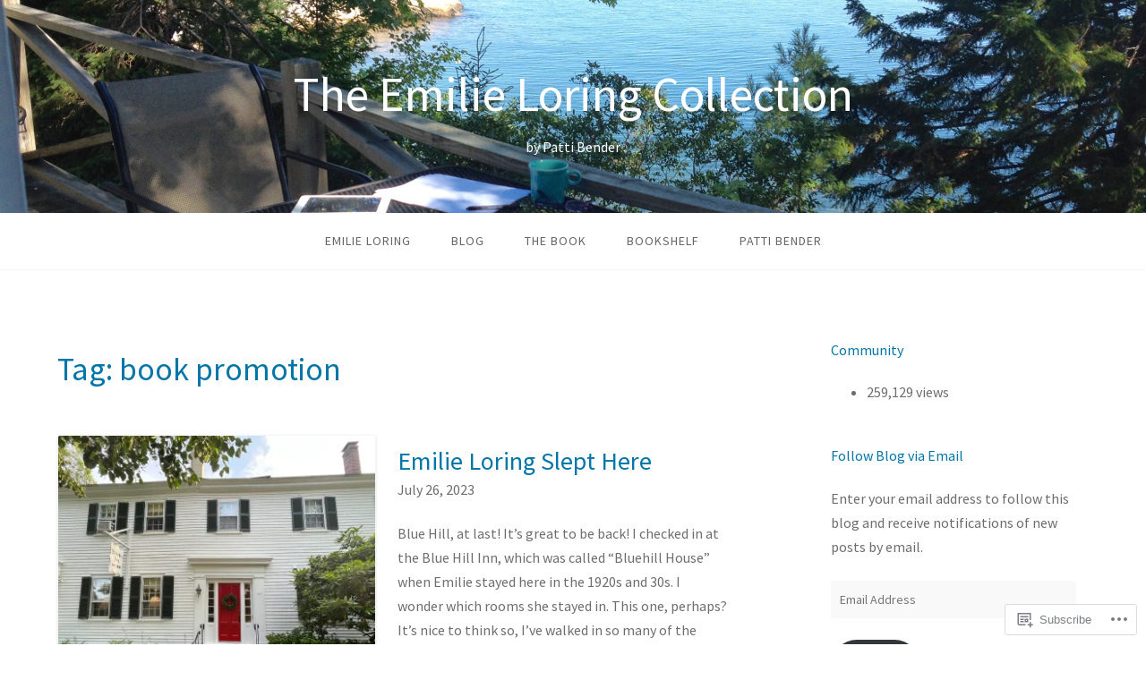

--- FILE ---
content_type: text/html; charset=UTF-8
request_url: https://pattibender.com/tag/book-promotion/
body_size: 21929
content:
<!DOCTYPE html>
<html lang="en">
<head>
<meta charset="UTF-8">
<meta name="viewport" content="width=device-width, initial-scale=1">
<link rel="profile" href="http://gmpg.org/xfn/11">
<link rel="pingback" href="https://pattibender.com/xmlrpc.php">

<title>book promotion &#8211; The Emilie Loring Collection</title>
<script type="text/javascript">
  WebFontConfig = {"google":{"families":["Source+Sans+Pro:r:latin,latin-ext","Source+Sans+Pro:r,i,b,bi:latin,latin-ext"]},"api_url":"https:\/\/fonts-api.wp.com\/css"};
  (function() {
    var wf = document.createElement('script');
    wf.src = '/wp-content/plugins/custom-fonts/js/webfont.js';
    wf.type = 'text/javascript';
    wf.async = 'true';
    var s = document.getElementsByTagName('script')[0];
    s.parentNode.insertBefore(wf, s);
	})();
</script><style id="jetpack-custom-fonts-css">.wf-active body{font-family:"Source Sans Pro",sans-serif}.wf-active input[type="color"], .wf-active input[type="date"], .wf-active input[type="datetime"], .wf-active input[type="datetime-local"], .wf-active input[type="email"], .wf-active input[type="month"], .wf-active input[type="number"], .wf-active input[type="password"], .wf-active input[type="search"], .wf-active input[type="tel"], .wf-active input[type="text"], .wf-active input[type="time"], .wf-active input[type="url"], .wf-active input[type="week"], .wf-active textarea{font-family:"Source Sans Pro",sans-serif}.wf-active h1, .wf-active h2, .wf-active h3, .wf-active h4, .wf-active h5, .wf-active h6{font-family:"Source Sans Pro",sans-serif;font-weight:400;font-style:normal}.wf-active h1 small, .wf-active h2 small, .wf-active h3 small, .wf-active h4 small, .wf-active h5 small, .wf-active h6 small{font-style:normal;font-weight:400}.wf-active h1{font-style:normal;font-weight:400}.wf-active h2{font-style:normal;font-weight:400}.wf-active h3{font-style:normal;font-weight:400}.wf-active h4{font-style:normal;font-weight:400}.wf-active h5{font-style:normal;font-weight:400}.wf-active h6{font-style:normal;font-weight:400}.wf-active .subtitle{font-weight:400;font-style:normal}.wf-active .site-description{font-style:normal;font-weight:400}.wf-active .hero-section .hero-title{font-weight:400;font-style:normal}.wf-active .home-posts-titles h2{font-weight:400;font-style:normal}.wf-active .featured-posts .entry-title{font-style:normal;font-weight:400}.wf-active .error-404 .page-title{font-style:normal;font-weight:400}.wf-active .error-404 .widget-title, .wf-active .error-404 .widgettitle{font-style:normal;font-weight:400}.wf-active .page-title{font-style:normal;font-weight:400}.wf-active .comment-reply-title{font-style:normal;font-weight:400}.wf-active .widget-title{font-style:normal;font-weight:400}@media screen and (min-width: 50em){.wf-active h1{font-style:normal;font-weight:400}}@media screen and (min-width: 50em){.wf-active h2{font-style:normal;font-weight:400}}@media screen and (min-width: 50em){.wf-active h3{font-style:normal;font-weight:400}}@media screen and (min-width: 50em){.wf-active h4{font-style:normal;font-weight:400}}@media screen and (min-width: 50em){.wf-active h5{font-style:normal;font-weight:400}}@media screen and (min-width: 50em){.wf-active h6{font-style:normal;font-weight:400}}@media screen and (min-width: 50em){.wf-active .home-posts-titles h2{font-style:normal;font-weight:400}}</style>
<meta name='robots' content='max-image-preview:large' />

<!-- Async WordPress.com Remote Login -->
<script id="wpcom_remote_login_js">
var wpcom_remote_login_extra_auth = '';
function wpcom_remote_login_remove_dom_node_id( element_id ) {
	var dom_node = document.getElementById( element_id );
	if ( dom_node ) { dom_node.parentNode.removeChild( dom_node ); }
}
function wpcom_remote_login_remove_dom_node_classes( class_name ) {
	var dom_nodes = document.querySelectorAll( '.' + class_name );
	for ( var i = 0; i < dom_nodes.length; i++ ) {
		dom_nodes[ i ].parentNode.removeChild( dom_nodes[ i ] );
	}
}
function wpcom_remote_login_final_cleanup() {
	wpcom_remote_login_remove_dom_node_classes( "wpcom_remote_login_msg" );
	wpcom_remote_login_remove_dom_node_id( "wpcom_remote_login_key" );
	wpcom_remote_login_remove_dom_node_id( "wpcom_remote_login_validate" );
	wpcom_remote_login_remove_dom_node_id( "wpcom_remote_login_js" );
	wpcom_remote_login_remove_dom_node_id( "wpcom_request_access_iframe" );
	wpcom_remote_login_remove_dom_node_id( "wpcom_request_access_styles" );
}

// Watch for messages back from the remote login
window.addEventListener( "message", function( e ) {
	if ( e.origin === "https://r-login.wordpress.com" ) {
		var data = {};
		try {
			data = JSON.parse( e.data );
		} catch( e ) {
			wpcom_remote_login_final_cleanup();
			return;
		}

		if ( data.msg === 'LOGIN' ) {
			// Clean up the login check iframe
			wpcom_remote_login_remove_dom_node_id( "wpcom_remote_login_key" );

			var id_regex = new RegExp( /^[0-9]+$/ );
			var token_regex = new RegExp( /^.*|.*|.*$/ );
			if (
				token_regex.test( data.token )
				&& id_regex.test( data.wpcomid )
			) {
				// We have everything we need to ask for a login
				var script = document.createElement( "script" );
				script.setAttribute( "id", "wpcom_remote_login_validate" );
				script.src = '/remote-login.php?wpcom_remote_login=validate'
					+ '&wpcomid=' + data.wpcomid
					+ '&token=' + encodeURIComponent( data.token )
					+ '&host=' + window.location.protocol
					+ '//' + window.location.hostname
					+ '&postid=35134'
					+ '&is_singular=';
				document.body.appendChild( script );
			}

			return;
		}

		// Safari ITP, not logged in, so redirect
		if ( data.msg === 'LOGIN-REDIRECT' ) {
			window.location = 'https://wordpress.com/log-in?redirect_to=' + window.location.href;
			return;
		}

		// Safari ITP, storage access failed, remove the request
		if ( data.msg === 'LOGIN-REMOVE' ) {
			var css_zap = 'html { -webkit-transition: margin-top 1s; transition: margin-top 1s; } /* 9001 */ html { margin-top: 0 !important; } * html body { margin-top: 0 !important; } @media screen and ( max-width: 782px ) { html { margin-top: 0 !important; } * html body { margin-top: 0 !important; } }';
			var style_zap = document.createElement( 'style' );
			style_zap.type = 'text/css';
			style_zap.appendChild( document.createTextNode( css_zap ) );
			document.body.appendChild( style_zap );

			var e = document.getElementById( 'wpcom_request_access_iframe' );
			e.parentNode.removeChild( e );

			document.cookie = 'wordpress_com_login_access=denied; path=/; max-age=31536000';

			return;
		}

		// Safari ITP
		if ( data.msg === 'REQUEST_ACCESS' ) {
			console.log( 'request access: safari' );

			// Check ITP iframe enable/disable knob
			if ( wpcom_remote_login_extra_auth !== 'safari_itp_iframe' ) {
				return;
			}

			// If we are in a "private window" there is no ITP.
			var private_window = false;
			try {
				var opendb = window.openDatabase( null, null, null, null );
			} catch( e ) {
				private_window = true;
			}

			if ( private_window ) {
				console.log( 'private window' );
				return;
			}

			var iframe = document.createElement( 'iframe' );
			iframe.id = 'wpcom_request_access_iframe';
			iframe.setAttribute( 'scrolling', 'no' );
			iframe.setAttribute( 'sandbox', 'allow-storage-access-by-user-activation allow-scripts allow-same-origin allow-top-navigation-by-user-activation' );
			iframe.src = 'https://r-login.wordpress.com/remote-login.php?wpcom_remote_login=request_access&origin=' + encodeURIComponent( data.origin ) + '&wpcomid=' + encodeURIComponent( data.wpcomid );

			var css = 'html { -webkit-transition: margin-top 1s; transition: margin-top 1s; } /* 9001 */ html { margin-top: 46px !important; } * html body { margin-top: 46px !important; } @media screen and ( max-width: 660px ) { html { margin-top: 71px !important; } * html body { margin-top: 71px !important; } #wpcom_request_access_iframe { display: block; height: 71px !important; } } #wpcom_request_access_iframe { border: 0px; height: 46px; position: fixed; top: 0; left: 0; width: 100%; min-width: 100%; z-index: 99999; background: #23282d; } ';

			var style = document.createElement( 'style' );
			style.type = 'text/css';
			style.id = 'wpcom_request_access_styles';
			style.appendChild( document.createTextNode( css ) );
			document.body.appendChild( style );

			document.body.appendChild( iframe );
		}

		if ( data.msg === 'DONE' ) {
			wpcom_remote_login_final_cleanup();
		}
	}
}, false );

// Inject the remote login iframe after the page has had a chance to load
// more critical resources
window.addEventListener( "DOMContentLoaded", function( e ) {
	var iframe = document.createElement( "iframe" );
	iframe.style.display = "none";
	iframe.setAttribute( "scrolling", "no" );
	iframe.setAttribute( "id", "wpcom_remote_login_key" );
	iframe.src = "https://r-login.wordpress.com/remote-login.php"
		+ "?wpcom_remote_login=key"
		+ "&origin=aHR0cHM6Ly9wYXR0aWJlbmRlci5jb20%3D"
		+ "&wpcomid=102337751"
		+ "&time=" + Math.floor( Date.now() / 1000 );
	document.body.appendChild( iframe );
}, false );
</script>
<link rel='dns-prefetch' href='//s0.wp.com' />
<link rel="alternate" type="application/rss+xml" title="The Emilie Loring Collection &raquo; Feed" href="https://pattibender.com/feed/" />
<link rel="alternate" type="application/rss+xml" title="The Emilie Loring Collection &raquo; Comments Feed" href="https://pattibender.com/comments/feed/" />
<link rel="alternate" type="application/rss+xml" title="The Emilie Loring Collection &raquo; book promotion Tag Feed" href="https://pattibender.com/tag/book-promotion/feed/" />
	<script type="text/javascript">
		/* <![CDATA[ */
		function addLoadEvent(func) {
			var oldonload = window.onload;
			if (typeof window.onload != 'function') {
				window.onload = func;
			} else {
				window.onload = function () {
					oldonload();
					func();
				}
			}
		}
		/* ]]> */
	</script>
	<link crossorigin='anonymous' rel='stylesheet' id='all-css-0-1' href='/wp-content/mu-plugins/likes/jetpack-likes.css?m=1743883414i&cssminify=yes' type='text/css' media='all' />
<style id='wp-emoji-styles-inline-css'>

	img.wp-smiley, img.emoji {
		display: inline !important;
		border: none !important;
		box-shadow: none !important;
		height: 1em !important;
		width: 1em !important;
		margin: 0 0.07em !important;
		vertical-align: -0.1em !important;
		background: none !important;
		padding: 0 !important;
	}
/*# sourceURL=wp-emoji-styles-inline-css */
</style>
<link crossorigin='anonymous' rel='stylesheet' id='all-css-2-1' href='/wp-content/plugins/gutenberg-core/v22.2.0/build/styles/block-library/style.css?m=1764855221i&cssminify=yes' type='text/css' media='all' />
<style id='wp-block-library-inline-css'>
.has-text-align-justify {
	text-align:justify;
}
.has-text-align-justify{text-align:justify;}

/*# sourceURL=wp-block-library-inline-css */
</style><style id='wp-block-paragraph-inline-css'>
.is-small-text{font-size:.875em}.is-regular-text{font-size:1em}.is-large-text{font-size:2.25em}.is-larger-text{font-size:3em}.has-drop-cap:not(:focus):first-letter{float:left;font-size:8.4em;font-style:normal;font-weight:100;line-height:.68;margin:.05em .1em 0 0;text-transform:uppercase}body.rtl .has-drop-cap:not(:focus):first-letter{float:none;margin-left:.1em}p.has-drop-cap.has-background{overflow:hidden}:root :where(p.has-background){padding:1.25em 2.375em}:where(p.has-text-color:not(.has-link-color)) a{color:inherit}p.has-text-align-left[style*="writing-mode:vertical-lr"],p.has-text-align-right[style*="writing-mode:vertical-rl"]{rotate:180deg}
/*# sourceURL=/wp-content/plugins/gutenberg-core/v22.2.0/build/styles/block-library/paragraph/style.css */
</style>
<style id='wp-block-pullquote-inline-css'>
.wp-block-pullquote{box-sizing:border-box;margin:0 0 1em;overflow-wrap:break-word;padding:4em 0;text-align:center}.wp-block-pullquote blockquote,.wp-block-pullquote p{color:inherit}.wp-block-pullquote blockquote{margin:0}.wp-block-pullquote p{margin-top:0}.wp-block-pullquote p:last-child{margin-bottom:0}.wp-block-pullquote.alignleft,.wp-block-pullquote.alignright{max-width:420px}.wp-block-pullquote cite,.wp-block-pullquote footer{position:relative}.wp-block-pullquote .has-text-color a{color:inherit}.wp-block-pullquote.has-text-align-left blockquote{text-align:left}.wp-block-pullquote.has-text-align-right blockquote{text-align:right}.wp-block-pullquote.has-text-align-center blockquote{text-align:center}.wp-block-pullquote.is-style-solid-color{border:none}.wp-block-pullquote.is-style-solid-color blockquote{margin-left:auto;margin-right:auto;max-width:60%}.wp-block-pullquote.is-style-solid-color blockquote p{font-size:2em;margin-bottom:0;margin-top:0}.wp-block-pullquote.is-style-solid-color blockquote cite{font-style:normal;text-transform:none}.wp-block-pullquote :where(cite){color:inherit;display:block}
/*# sourceURL=/wp-content/plugins/gutenberg-core/v22.2.0/build/styles/block-library/pullquote/style.css */
</style>
<style id='wp-block-quote-inline-css'>
.wp-block-quote{box-sizing:border-box;overflow-wrap:break-word}.wp-block-quote.is-large:where(:not(.is-style-plain)),.wp-block-quote.is-style-large:where(:not(.is-style-plain)){margin-bottom:1em;padding:0 1em}.wp-block-quote.is-large:where(:not(.is-style-plain)) p,.wp-block-quote.is-style-large:where(:not(.is-style-plain)) p{font-size:1.5em;font-style:italic;line-height:1.6}.wp-block-quote.is-large:where(:not(.is-style-plain)) cite,.wp-block-quote.is-large:where(:not(.is-style-plain)) footer,.wp-block-quote.is-style-large:where(:not(.is-style-plain)) cite,.wp-block-quote.is-style-large:where(:not(.is-style-plain)) footer{font-size:1.125em;text-align:right}.wp-block-quote>cite{display:block}
/*# sourceURL=/wp-content/plugins/gutenberg-core/v22.2.0/build/styles/block-library/quote/style.css */
</style>
<style id='wp-block-verse-inline-css'>
pre.wp-block-verse{overflow:auto;white-space:pre-wrap}:where(pre.wp-block-verse){font-family:inherit}
/*# sourceURL=/wp-content/plugins/gutenberg-core/v22.2.0/build/styles/block-library/verse/style.css */
</style>
<style id='wp-block-heading-inline-css'>
h1:where(.wp-block-heading).has-background,h2:where(.wp-block-heading).has-background,h3:where(.wp-block-heading).has-background,h4:where(.wp-block-heading).has-background,h5:where(.wp-block-heading).has-background,h6:where(.wp-block-heading).has-background{padding:1.25em 2.375em}h1.has-text-align-left[style*=writing-mode]:where([style*=vertical-lr]),h1.has-text-align-right[style*=writing-mode]:where([style*=vertical-rl]),h2.has-text-align-left[style*=writing-mode]:where([style*=vertical-lr]),h2.has-text-align-right[style*=writing-mode]:where([style*=vertical-rl]),h3.has-text-align-left[style*=writing-mode]:where([style*=vertical-lr]),h3.has-text-align-right[style*=writing-mode]:where([style*=vertical-rl]),h4.has-text-align-left[style*=writing-mode]:where([style*=vertical-lr]),h4.has-text-align-right[style*=writing-mode]:where([style*=vertical-rl]),h5.has-text-align-left[style*=writing-mode]:where([style*=vertical-lr]),h5.has-text-align-right[style*=writing-mode]:where([style*=vertical-rl]),h6.has-text-align-left[style*=writing-mode]:where([style*=vertical-lr]),h6.has-text-align-right[style*=writing-mode]:where([style*=vertical-rl]){rotate:180deg}
/*# sourceURL=/wp-content/plugins/gutenberg-core/v22.2.0/build/styles/block-library/heading/style.css */
</style>
<style id='global-styles-inline-css'>
:root{--wp--preset--aspect-ratio--square: 1;--wp--preset--aspect-ratio--4-3: 4/3;--wp--preset--aspect-ratio--3-4: 3/4;--wp--preset--aspect-ratio--3-2: 3/2;--wp--preset--aspect-ratio--2-3: 2/3;--wp--preset--aspect-ratio--16-9: 16/9;--wp--preset--aspect-ratio--9-16: 9/16;--wp--preset--color--black: #000000;--wp--preset--color--cyan-bluish-gray: #abb8c3;--wp--preset--color--white: #ffffff;--wp--preset--color--pale-pink: #f78da7;--wp--preset--color--vivid-red: #cf2e2e;--wp--preset--color--luminous-vivid-orange: #ff6900;--wp--preset--color--luminous-vivid-amber: #fcb900;--wp--preset--color--light-green-cyan: #7bdcb5;--wp--preset--color--vivid-green-cyan: #00d084;--wp--preset--color--pale-cyan-blue: #8ed1fc;--wp--preset--color--vivid-cyan-blue: #0693e3;--wp--preset--color--vivid-purple: #9b51e0;--wp--preset--gradient--vivid-cyan-blue-to-vivid-purple: linear-gradient(135deg,rgb(6,147,227) 0%,rgb(155,81,224) 100%);--wp--preset--gradient--light-green-cyan-to-vivid-green-cyan: linear-gradient(135deg,rgb(122,220,180) 0%,rgb(0,208,130) 100%);--wp--preset--gradient--luminous-vivid-amber-to-luminous-vivid-orange: linear-gradient(135deg,rgb(252,185,0) 0%,rgb(255,105,0) 100%);--wp--preset--gradient--luminous-vivid-orange-to-vivid-red: linear-gradient(135deg,rgb(255,105,0) 0%,rgb(207,46,46) 100%);--wp--preset--gradient--very-light-gray-to-cyan-bluish-gray: linear-gradient(135deg,rgb(238,238,238) 0%,rgb(169,184,195) 100%);--wp--preset--gradient--cool-to-warm-spectrum: linear-gradient(135deg,rgb(74,234,220) 0%,rgb(151,120,209) 20%,rgb(207,42,186) 40%,rgb(238,44,130) 60%,rgb(251,105,98) 80%,rgb(254,248,76) 100%);--wp--preset--gradient--blush-light-purple: linear-gradient(135deg,rgb(255,206,236) 0%,rgb(152,150,240) 100%);--wp--preset--gradient--blush-bordeaux: linear-gradient(135deg,rgb(254,205,165) 0%,rgb(254,45,45) 50%,rgb(107,0,62) 100%);--wp--preset--gradient--luminous-dusk: linear-gradient(135deg,rgb(255,203,112) 0%,rgb(199,81,192) 50%,rgb(65,88,208) 100%);--wp--preset--gradient--pale-ocean: linear-gradient(135deg,rgb(255,245,203) 0%,rgb(182,227,212) 50%,rgb(51,167,181) 100%);--wp--preset--gradient--electric-grass: linear-gradient(135deg,rgb(202,248,128) 0%,rgb(113,206,126) 100%);--wp--preset--gradient--midnight: linear-gradient(135deg,rgb(2,3,129) 0%,rgb(40,116,252) 100%);--wp--preset--font-size--small: 13px;--wp--preset--font-size--medium: 20px;--wp--preset--font-size--large: 36px;--wp--preset--font-size--x-large: 42px;--wp--preset--font-family--albert-sans: 'Albert Sans', sans-serif;--wp--preset--font-family--alegreya: Alegreya, serif;--wp--preset--font-family--arvo: Arvo, serif;--wp--preset--font-family--bodoni-moda: 'Bodoni Moda', serif;--wp--preset--font-family--bricolage-grotesque: 'Bricolage Grotesque', sans-serif;--wp--preset--font-family--cabin: Cabin, sans-serif;--wp--preset--font-family--chivo: Chivo, sans-serif;--wp--preset--font-family--commissioner: Commissioner, sans-serif;--wp--preset--font-family--cormorant: Cormorant, serif;--wp--preset--font-family--courier-prime: 'Courier Prime', monospace;--wp--preset--font-family--crimson-pro: 'Crimson Pro', serif;--wp--preset--font-family--dm-mono: 'DM Mono', monospace;--wp--preset--font-family--dm-sans: 'DM Sans', sans-serif;--wp--preset--font-family--dm-serif-display: 'DM Serif Display', serif;--wp--preset--font-family--domine: Domine, serif;--wp--preset--font-family--eb-garamond: 'EB Garamond', serif;--wp--preset--font-family--epilogue: Epilogue, sans-serif;--wp--preset--font-family--fahkwang: Fahkwang, sans-serif;--wp--preset--font-family--figtree: Figtree, sans-serif;--wp--preset--font-family--fira-sans: 'Fira Sans', sans-serif;--wp--preset--font-family--fjalla-one: 'Fjalla One', sans-serif;--wp--preset--font-family--fraunces: Fraunces, serif;--wp--preset--font-family--gabarito: Gabarito, system-ui;--wp--preset--font-family--ibm-plex-mono: 'IBM Plex Mono', monospace;--wp--preset--font-family--ibm-plex-sans: 'IBM Plex Sans', sans-serif;--wp--preset--font-family--ibarra-real-nova: 'Ibarra Real Nova', serif;--wp--preset--font-family--instrument-serif: 'Instrument Serif', serif;--wp--preset--font-family--inter: Inter, sans-serif;--wp--preset--font-family--josefin-sans: 'Josefin Sans', sans-serif;--wp--preset--font-family--jost: Jost, sans-serif;--wp--preset--font-family--libre-baskerville: 'Libre Baskerville', serif;--wp--preset--font-family--libre-franklin: 'Libre Franklin', sans-serif;--wp--preset--font-family--literata: Literata, serif;--wp--preset--font-family--lora: Lora, serif;--wp--preset--font-family--merriweather: Merriweather, serif;--wp--preset--font-family--montserrat: Montserrat, sans-serif;--wp--preset--font-family--newsreader: Newsreader, serif;--wp--preset--font-family--noto-sans-mono: 'Noto Sans Mono', sans-serif;--wp--preset--font-family--nunito: Nunito, sans-serif;--wp--preset--font-family--open-sans: 'Open Sans', sans-serif;--wp--preset--font-family--overpass: Overpass, sans-serif;--wp--preset--font-family--pt-serif: 'PT Serif', serif;--wp--preset--font-family--petrona: Petrona, serif;--wp--preset--font-family--piazzolla: Piazzolla, serif;--wp--preset--font-family--playfair-display: 'Playfair Display', serif;--wp--preset--font-family--plus-jakarta-sans: 'Plus Jakarta Sans', sans-serif;--wp--preset--font-family--poppins: Poppins, sans-serif;--wp--preset--font-family--raleway: Raleway, sans-serif;--wp--preset--font-family--roboto: Roboto, sans-serif;--wp--preset--font-family--roboto-slab: 'Roboto Slab', serif;--wp--preset--font-family--rubik: Rubik, sans-serif;--wp--preset--font-family--rufina: Rufina, serif;--wp--preset--font-family--sora: Sora, sans-serif;--wp--preset--font-family--source-sans-3: 'Source Sans 3', sans-serif;--wp--preset--font-family--source-serif-4: 'Source Serif 4', serif;--wp--preset--font-family--space-mono: 'Space Mono', monospace;--wp--preset--font-family--syne: Syne, sans-serif;--wp--preset--font-family--texturina: Texturina, serif;--wp--preset--font-family--urbanist: Urbanist, sans-serif;--wp--preset--font-family--work-sans: 'Work Sans', sans-serif;--wp--preset--spacing--20: 0.44rem;--wp--preset--spacing--30: 0.67rem;--wp--preset--spacing--40: 1rem;--wp--preset--spacing--50: 1.5rem;--wp--preset--spacing--60: 2.25rem;--wp--preset--spacing--70: 3.38rem;--wp--preset--spacing--80: 5.06rem;--wp--preset--shadow--natural: 6px 6px 9px rgba(0, 0, 0, 0.2);--wp--preset--shadow--deep: 12px 12px 50px rgba(0, 0, 0, 0.4);--wp--preset--shadow--sharp: 6px 6px 0px rgba(0, 0, 0, 0.2);--wp--preset--shadow--outlined: 6px 6px 0px -3px rgb(255, 255, 255), 6px 6px rgb(0, 0, 0);--wp--preset--shadow--crisp: 6px 6px 0px rgb(0, 0, 0);}:where(.is-layout-flex){gap: 0.5em;}:where(.is-layout-grid){gap: 0.5em;}body .is-layout-flex{display: flex;}.is-layout-flex{flex-wrap: wrap;align-items: center;}.is-layout-flex > :is(*, div){margin: 0;}body .is-layout-grid{display: grid;}.is-layout-grid > :is(*, div){margin: 0;}:where(.wp-block-columns.is-layout-flex){gap: 2em;}:where(.wp-block-columns.is-layout-grid){gap: 2em;}:where(.wp-block-post-template.is-layout-flex){gap: 1.25em;}:where(.wp-block-post-template.is-layout-grid){gap: 1.25em;}.has-black-color{color: var(--wp--preset--color--black) !important;}.has-cyan-bluish-gray-color{color: var(--wp--preset--color--cyan-bluish-gray) !important;}.has-white-color{color: var(--wp--preset--color--white) !important;}.has-pale-pink-color{color: var(--wp--preset--color--pale-pink) !important;}.has-vivid-red-color{color: var(--wp--preset--color--vivid-red) !important;}.has-luminous-vivid-orange-color{color: var(--wp--preset--color--luminous-vivid-orange) !important;}.has-luminous-vivid-amber-color{color: var(--wp--preset--color--luminous-vivid-amber) !important;}.has-light-green-cyan-color{color: var(--wp--preset--color--light-green-cyan) !important;}.has-vivid-green-cyan-color{color: var(--wp--preset--color--vivid-green-cyan) !important;}.has-pale-cyan-blue-color{color: var(--wp--preset--color--pale-cyan-blue) !important;}.has-vivid-cyan-blue-color{color: var(--wp--preset--color--vivid-cyan-blue) !important;}.has-vivid-purple-color{color: var(--wp--preset--color--vivid-purple) !important;}.has-black-background-color{background-color: var(--wp--preset--color--black) !important;}.has-cyan-bluish-gray-background-color{background-color: var(--wp--preset--color--cyan-bluish-gray) !important;}.has-white-background-color{background-color: var(--wp--preset--color--white) !important;}.has-pale-pink-background-color{background-color: var(--wp--preset--color--pale-pink) !important;}.has-vivid-red-background-color{background-color: var(--wp--preset--color--vivid-red) !important;}.has-luminous-vivid-orange-background-color{background-color: var(--wp--preset--color--luminous-vivid-orange) !important;}.has-luminous-vivid-amber-background-color{background-color: var(--wp--preset--color--luminous-vivid-amber) !important;}.has-light-green-cyan-background-color{background-color: var(--wp--preset--color--light-green-cyan) !important;}.has-vivid-green-cyan-background-color{background-color: var(--wp--preset--color--vivid-green-cyan) !important;}.has-pale-cyan-blue-background-color{background-color: var(--wp--preset--color--pale-cyan-blue) !important;}.has-vivid-cyan-blue-background-color{background-color: var(--wp--preset--color--vivid-cyan-blue) !important;}.has-vivid-purple-background-color{background-color: var(--wp--preset--color--vivid-purple) !important;}.has-black-border-color{border-color: var(--wp--preset--color--black) !important;}.has-cyan-bluish-gray-border-color{border-color: var(--wp--preset--color--cyan-bluish-gray) !important;}.has-white-border-color{border-color: var(--wp--preset--color--white) !important;}.has-pale-pink-border-color{border-color: var(--wp--preset--color--pale-pink) !important;}.has-vivid-red-border-color{border-color: var(--wp--preset--color--vivid-red) !important;}.has-luminous-vivid-orange-border-color{border-color: var(--wp--preset--color--luminous-vivid-orange) !important;}.has-luminous-vivid-amber-border-color{border-color: var(--wp--preset--color--luminous-vivid-amber) !important;}.has-light-green-cyan-border-color{border-color: var(--wp--preset--color--light-green-cyan) !important;}.has-vivid-green-cyan-border-color{border-color: var(--wp--preset--color--vivid-green-cyan) !important;}.has-pale-cyan-blue-border-color{border-color: var(--wp--preset--color--pale-cyan-blue) !important;}.has-vivid-cyan-blue-border-color{border-color: var(--wp--preset--color--vivid-cyan-blue) !important;}.has-vivid-purple-border-color{border-color: var(--wp--preset--color--vivid-purple) !important;}.has-vivid-cyan-blue-to-vivid-purple-gradient-background{background: var(--wp--preset--gradient--vivid-cyan-blue-to-vivid-purple) !important;}.has-light-green-cyan-to-vivid-green-cyan-gradient-background{background: var(--wp--preset--gradient--light-green-cyan-to-vivid-green-cyan) !important;}.has-luminous-vivid-amber-to-luminous-vivid-orange-gradient-background{background: var(--wp--preset--gradient--luminous-vivid-amber-to-luminous-vivid-orange) !important;}.has-luminous-vivid-orange-to-vivid-red-gradient-background{background: var(--wp--preset--gradient--luminous-vivid-orange-to-vivid-red) !important;}.has-very-light-gray-to-cyan-bluish-gray-gradient-background{background: var(--wp--preset--gradient--very-light-gray-to-cyan-bluish-gray) !important;}.has-cool-to-warm-spectrum-gradient-background{background: var(--wp--preset--gradient--cool-to-warm-spectrum) !important;}.has-blush-light-purple-gradient-background{background: var(--wp--preset--gradient--blush-light-purple) !important;}.has-blush-bordeaux-gradient-background{background: var(--wp--preset--gradient--blush-bordeaux) !important;}.has-luminous-dusk-gradient-background{background: var(--wp--preset--gradient--luminous-dusk) !important;}.has-pale-ocean-gradient-background{background: var(--wp--preset--gradient--pale-ocean) !important;}.has-electric-grass-gradient-background{background: var(--wp--preset--gradient--electric-grass) !important;}.has-midnight-gradient-background{background: var(--wp--preset--gradient--midnight) !important;}.has-small-font-size{font-size: var(--wp--preset--font-size--small) !important;}.has-medium-font-size{font-size: var(--wp--preset--font-size--medium) !important;}.has-large-font-size{font-size: var(--wp--preset--font-size--large) !important;}.has-x-large-font-size{font-size: var(--wp--preset--font-size--x-large) !important;}.has-albert-sans-font-family{font-family: var(--wp--preset--font-family--albert-sans) !important;}.has-alegreya-font-family{font-family: var(--wp--preset--font-family--alegreya) !important;}.has-arvo-font-family{font-family: var(--wp--preset--font-family--arvo) !important;}.has-bodoni-moda-font-family{font-family: var(--wp--preset--font-family--bodoni-moda) !important;}.has-bricolage-grotesque-font-family{font-family: var(--wp--preset--font-family--bricolage-grotesque) !important;}.has-cabin-font-family{font-family: var(--wp--preset--font-family--cabin) !important;}.has-chivo-font-family{font-family: var(--wp--preset--font-family--chivo) !important;}.has-commissioner-font-family{font-family: var(--wp--preset--font-family--commissioner) !important;}.has-cormorant-font-family{font-family: var(--wp--preset--font-family--cormorant) !important;}.has-courier-prime-font-family{font-family: var(--wp--preset--font-family--courier-prime) !important;}.has-crimson-pro-font-family{font-family: var(--wp--preset--font-family--crimson-pro) !important;}.has-dm-mono-font-family{font-family: var(--wp--preset--font-family--dm-mono) !important;}.has-dm-sans-font-family{font-family: var(--wp--preset--font-family--dm-sans) !important;}.has-dm-serif-display-font-family{font-family: var(--wp--preset--font-family--dm-serif-display) !important;}.has-domine-font-family{font-family: var(--wp--preset--font-family--domine) !important;}.has-eb-garamond-font-family{font-family: var(--wp--preset--font-family--eb-garamond) !important;}.has-epilogue-font-family{font-family: var(--wp--preset--font-family--epilogue) !important;}.has-fahkwang-font-family{font-family: var(--wp--preset--font-family--fahkwang) !important;}.has-figtree-font-family{font-family: var(--wp--preset--font-family--figtree) !important;}.has-fira-sans-font-family{font-family: var(--wp--preset--font-family--fira-sans) !important;}.has-fjalla-one-font-family{font-family: var(--wp--preset--font-family--fjalla-one) !important;}.has-fraunces-font-family{font-family: var(--wp--preset--font-family--fraunces) !important;}.has-gabarito-font-family{font-family: var(--wp--preset--font-family--gabarito) !important;}.has-ibm-plex-mono-font-family{font-family: var(--wp--preset--font-family--ibm-plex-mono) !important;}.has-ibm-plex-sans-font-family{font-family: var(--wp--preset--font-family--ibm-plex-sans) !important;}.has-ibarra-real-nova-font-family{font-family: var(--wp--preset--font-family--ibarra-real-nova) !important;}.has-instrument-serif-font-family{font-family: var(--wp--preset--font-family--instrument-serif) !important;}.has-inter-font-family{font-family: var(--wp--preset--font-family--inter) !important;}.has-josefin-sans-font-family{font-family: var(--wp--preset--font-family--josefin-sans) !important;}.has-jost-font-family{font-family: var(--wp--preset--font-family--jost) !important;}.has-libre-baskerville-font-family{font-family: var(--wp--preset--font-family--libre-baskerville) !important;}.has-libre-franklin-font-family{font-family: var(--wp--preset--font-family--libre-franklin) !important;}.has-literata-font-family{font-family: var(--wp--preset--font-family--literata) !important;}.has-lora-font-family{font-family: var(--wp--preset--font-family--lora) !important;}.has-merriweather-font-family{font-family: var(--wp--preset--font-family--merriweather) !important;}.has-montserrat-font-family{font-family: var(--wp--preset--font-family--montserrat) !important;}.has-newsreader-font-family{font-family: var(--wp--preset--font-family--newsreader) !important;}.has-noto-sans-mono-font-family{font-family: var(--wp--preset--font-family--noto-sans-mono) !important;}.has-nunito-font-family{font-family: var(--wp--preset--font-family--nunito) !important;}.has-open-sans-font-family{font-family: var(--wp--preset--font-family--open-sans) !important;}.has-overpass-font-family{font-family: var(--wp--preset--font-family--overpass) !important;}.has-pt-serif-font-family{font-family: var(--wp--preset--font-family--pt-serif) !important;}.has-petrona-font-family{font-family: var(--wp--preset--font-family--petrona) !important;}.has-piazzolla-font-family{font-family: var(--wp--preset--font-family--piazzolla) !important;}.has-playfair-display-font-family{font-family: var(--wp--preset--font-family--playfair-display) !important;}.has-plus-jakarta-sans-font-family{font-family: var(--wp--preset--font-family--plus-jakarta-sans) !important;}.has-poppins-font-family{font-family: var(--wp--preset--font-family--poppins) !important;}.has-raleway-font-family{font-family: var(--wp--preset--font-family--raleway) !important;}.has-roboto-font-family{font-family: var(--wp--preset--font-family--roboto) !important;}.has-roboto-slab-font-family{font-family: var(--wp--preset--font-family--roboto-slab) !important;}.has-rubik-font-family{font-family: var(--wp--preset--font-family--rubik) !important;}.has-rufina-font-family{font-family: var(--wp--preset--font-family--rufina) !important;}.has-sora-font-family{font-family: var(--wp--preset--font-family--sora) !important;}.has-source-sans-3-font-family{font-family: var(--wp--preset--font-family--source-sans-3) !important;}.has-source-serif-4-font-family{font-family: var(--wp--preset--font-family--source-serif-4) !important;}.has-space-mono-font-family{font-family: var(--wp--preset--font-family--space-mono) !important;}.has-syne-font-family{font-family: var(--wp--preset--font-family--syne) !important;}.has-texturina-font-family{font-family: var(--wp--preset--font-family--texturina) !important;}.has-urbanist-font-family{font-family: var(--wp--preset--font-family--urbanist) !important;}.has-work-sans-font-family{font-family: var(--wp--preset--font-family--work-sans) !important;}
:root :where(.wp-block-pullquote){font-size: 1.5em;line-height: 1.6;}
/*# sourceURL=global-styles-inline-css */
</style>

<style id='classic-theme-styles-inline-css'>
/*! This file is auto-generated */
.wp-block-button__link{color:#fff;background-color:#32373c;border-radius:9999px;box-shadow:none;text-decoration:none;padding:calc(.667em + 2px) calc(1.333em + 2px);font-size:1.125em}.wp-block-file__button{background:#32373c;color:#fff;text-decoration:none}
/*# sourceURL=/wp-includes/css/classic-themes.min.css */
</style>
<link crossorigin='anonymous' rel='stylesheet' id='all-css-4-1' href='/_static/??-eJyNj1sOgkAMRTdkaRDi48O4lmGoODqFCS0iu3eQ+EgkxJ+mae/pvcU+gG1qpVox+K5ytaBtCt/Yq+A6SXdJCuI4eIKWbkmOpRN9K0B08JRYkRV+HeIOPrdainMORkcFU+kMeeIoW8J6V1akEZdXD0r3ZSREGyiK0JIIxMquY9Bz9JIfbhpj6AqsjFJvBpx/ZUZ4iqsp2diB6Uka/ot0tZ1s4Bl2RI58SLd5utlnWba+PADBZZPw&cssminify=yes' type='text/css' media='all' />
<style id='jetpack_facebook_likebox-inline-css'>
.widget_facebook_likebox {
	overflow: hidden;
}

/*# sourceURL=/wp-content/mu-plugins/jetpack-plugin/sun/modules/widgets/facebook-likebox/style.css */
</style>
<link crossorigin='anonymous' rel='stylesheet' id='all-css-6-1' href='/_static/??-eJzTLy/QTc7PK0nNK9HPLdUtyClNz8wr1i9KTcrJTwcy0/WTi5G5ekCujj52Temp+bo5+cmJJZn5eSgc3bScxMwikFb7XFtDE1NLExMLc0OTLACohS2q&cssminify=yes' type='text/css' media='all' />
<link crossorigin='anonymous' rel='stylesheet' id='print-css-7-1' href='/wp-content/mu-plugins/global-print/global-print.css?m=1465851035i&cssminify=yes' type='text/css' media='print' />
<style id='jetpack-global-styles-frontend-style-inline-css'>
:root { --font-headings: unset; --font-base: unset; --font-headings-default: -apple-system,BlinkMacSystemFont,"Segoe UI",Roboto,Oxygen-Sans,Ubuntu,Cantarell,"Helvetica Neue",sans-serif; --font-base-default: -apple-system,BlinkMacSystemFont,"Segoe UI",Roboto,Oxygen-Sans,Ubuntu,Cantarell,"Helvetica Neue",sans-serif;}
/*# sourceURL=jetpack-global-styles-frontend-style-inline-css */
</style>
<link crossorigin='anonymous' rel='stylesheet' id='all-css-10-1' href='/_static/??-eJyNjcsKAjEMRX/IGtQZBxfip0hMS9sxTYppGfx7H7gRN+7ugcs5sFRHKi1Ig9Jd5R6zGMyhVaTrh8G6QFHfORhYwlvw6P39PbPENZmt4G/ROQuBKWVkxxrVvuBH1lIoz2waILJekF+HUzlupnG3nQ77YZwfuRJIaQ==&cssminify=yes' type='text/css' media='all' />
<script type="text/javascript" id="wpcom-actionbar-placeholder-js-extra">
/* <![CDATA[ */
var actionbardata = {"siteID":"102337751","postID":"0","siteURL":"https://pattibender.com","xhrURL":"https://pattibender.com/wp-admin/admin-ajax.php","nonce":"49b2c6b157","isLoggedIn":"","statusMessage":"","subsEmailDefault":"instantly","proxyScriptUrl":"https://s0.wp.com/wp-content/js/wpcom-proxy-request.js?m=1513050504i&amp;ver=20211021","i18n":{"followedText":"New posts from this site will now appear in your \u003Ca href=\"https://wordpress.com/reader\"\u003EReader\u003C/a\u003E","foldBar":"Collapse this bar","unfoldBar":"Expand this bar","shortLinkCopied":"Shortlink copied to clipboard."}};
//# sourceURL=wpcom-actionbar-placeholder-js-extra
/* ]]> */
</script>
<script type="text/javascript" id="jetpack-mu-wpcom-settings-js-before">
/* <![CDATA[ */
var JETPACK_MU_WPCOM_SETTINGS = {"assetsUrl":"https://s0.wp.com/wp-content/mu-plugins/jetpack-mu-wpcom-plugin/sun/jetpack_vendor/automattic/jetpack-mu-wpcom/src/build/"};
//# sourceURL=jetpack-mu-wpcom-settings-js-before
/* ]]> */
</script>
<script crossorigin='anonymous' type='text/javascript'  src='/_static/??-eJzTLy/QTc7PK0nNK9HPKtYvyinRLSjKr6jUyyrW0QfKZeYl55SmpBaDJLMKS1OLKqGUXm5mHkFFurmZ6UWJJalQxfa5tobmRgamxgZmFpZZACbyLJI='></script>
<script type="text/javascript" id="rlt-proxy-js-after">
/* <![CDATA[ */
	rltInitialize( {"token":null,"iframeOrigins":["https:\/\/widgets.wp.com"]} );
//# sourceURL=rlt-proxy-js-after
/* ]]> */
</script>
<link rel="EditURI" type="application/rsd+xml" title="RSD" href="https://pattibenderdotcom.wordpress.com/xmlrpc.php?rsd" />
<meta name="generator" content="WordPress.com" />

<!-- Jetpack Open Graph Tags -->
<meta property="og:type" content="website" />
<meta property="og:title" content="book promotion &#8211; The Emilie Loring Collection" />
<meta property="og:url" content="https://pattibender.com/tag/book-promotion/" />
<meta property="og:site_name" content="The Emilie Loring Collection" />
<meta property="og:image" content="https://secure.gravatar.com/blavatar/871616bd5e93036af427a165c3e00a67b909fa5872c7d6095c9e9ea512f865f0?s=200&#038;ts=1768078758" />
<meta property="og:image:width" content="200" />
<meta property="og:image:height" content="200" />
<meta property="og:image:alt" content="" />
<meta property="og:locale" content="en_US" />
<meta name="twitter:creator" content="@patti_bender" />
<meta name="twitter:site" content="@patti_bender" />

<!-- End Jetpack Open Graph Tags -->
<link rel="shortcut icon" type="image/x-icon" href="https://secure.gravatar.com/blavatar/871616bd5e93036af427a165c3e00a67b909fa5872c7d6095c9e9ea512f865f0?s=32" sizes="16x16" />
<link rel="icon" type="image/x-icon" href="https://secure.gravatar.com/blavatar/871616bd5e93036af427a165c3e00a67b909fa5872c7d6095c9e9ea512f865f0?s=32" sizes="16x16" />
<link rel="apple-touch-icon" href="https://secure.gravatar.com/blavatar/871616bd5e93036af427a165c3e00a67b909fa5872c7d6095c9e9ea512f865f0?s=114" />
<link rel='openid.server' href='https://pattibender.com/?openidserver=1' />
<link rel='openid.delegate' href='https://pattibender.com/' />
<link rel="search" type="application/opensearchdescription+xml" href="https://pattibender.com/osd.xml" title="The Emilie Loring Collection" />
<link rel="search" type="application/opensearchdescription+xml" href="https://s1.wp.com/opensearch.xml" title="WordPress.com" />
<meta name="theme-color" content="#ffffff" />
<style type="text/css">.recentcomments a{display:inline !important;padding:0 !important;margin:0 !important;}</style>		<style type="text/css">
			.recentcomments a {
				display: inline !important;
				padding: 0 !important;
				margin: 0 !important;
			}

			table.recentcommentsavatartop img.avatar, table.recentcommentsavatarend img.avatar {
				border: 0px;
				margin: 0;
			}

			table.recentcommentsavatartop a, table.recentcommentsavatarend a {
				border: 0px !important;
				background-color: transparent !important;
			}

			td.recentcommentsavatarend, td.recentcommentsavatartop {
				padding: 0px 0px 1px 0px;
				margin: 0px;
			}

			td.recentcommentstextend {
				border: none !important;
				padding: 0px 0px 2px 10px;
			}

			.rtl td.recentcommentstextend {
				padding: 0px 10px 2px 0px;
			}

			td.recentcommentstexttop {
				border: none;
				padding: 0px 0px 0px 10px;
			}

			.rtl td.recentcommentstexttop {
				padding: 0px 10px 0px 0px;
			}
		</style>
		<meta name="description" content="Posts about book promotion written by Patti Bender" />
	<style type="text/css">
			.site-title a,
		.site-description {
			color: #ffffff;
		}
	
			.header-bg {
			background-image: url( https://pattibender.com/wp-content/uploads/2015/11/cropped-writing-in-maine.jpg );
			background-repeat: no-repeat;
		}

		@media screen and ( min-width: 50em ) {
			.header-bg {
				background-attachment: scroll;
													background-position: center;
							}
		}
	
	</style>
	<style type="text/css" id="custom-colors-css">body, abbr, acronym, .comment-metadata, .comment-metadata a { color: #6D6D6D;}
.site-footer { color: #A0A0A0;}
.footer-widgets .jetpack_widget_social_icons a:hover { color: #8E8E8E;}
.widget_wpcom_social_media_icons_widget a:before, button:hover, button:focus, .button:hover, .button:focus, .footer-widgets .widget_tag_cloud a, .footer-widgets .wp_widget_tag_cloud a, .widget_tag_cloud a, .wp_widget_tag_cloud a, .footer-widgets .widget_tag_cloud a:hover, .footer-widgets .wp_widget_tag_cloud a:hover, .widget_tag_cloud a:hover, .wp_widget_tag_cloud a:hover, .site-title a, .site-description, html input[type="button"], input[type="reset"], input[type="submit"], button, .button, #infinite-handle span { color: #FFFFFF;}
.site-footer .search-form input[type="search"] { color: #FFFFFF;}
.widget_wpcom_social_media_icons_widget a:hover before, html input[type="button"]:hover, input[type="reset"]:hover, input[type="submit"]:hover, #infinite-handle span:hover { color: #FFFFFF;}
.entry-footer .left i { color: #6D6D6D;}
abbr[title], .featured-image img, table, hr, .stick, .main-navigation ul ul { border-color: #dddddd;}
abbr[title], .featured-image img, table, hr, .stick, .main-navigation ul ul { border-color: rgba( 221, 221, 221, 0.3 );}
input[type="text"]:focus, input[type="password"]:focus, input[type="date"]:focus, input[type="datetime"]:focus, input[type="datetime-local"]:focus, input[type="month"]:focus, input[type="week"]:focus, input[type="email"]:focus, input[type="number"]:focus, input[type="search"]:focus, input[type="tel"]:focus, input[type="time"]:focus, input[type="url"]:focus, input[type="color"]:focus, textarea:focus { border-color: #999999;}
input[type="text"]:focus, input[type="password"]:focus, input[type="date"]:focus, input[type="datetime"]:focus, input[type="datetime-local"]:focus, input[type="month"]:focus, input[type="week"]:focus, input[type="email"]:focus, input[type="number"]:focus, input[type="search"]:focus, input[type="tel"]:focus, input[type="time"]:focus, input[type="url"]:focus, input[type="color"]:focus, textarea:focus { border-color: rgba( 153, 153, 153, 0.3 );}
blockquote, blockquote p { color: #6D6D6D;}
table tr th, .comment-meta .fn a, .jetpack_widget_social_icons a:hover { color: #555555;}
input[type="text"], input[type="password"], input[type="date"], input[type="datetime"], input[type="datetime-local"], input[type="month"], input[type="week"], input[type="email"], input[type="number"], input[type="search"], input[type="tel"], input[type="time"], input[type="url"], input[type="color"], textarea { color: #555555;}
table tr td { color: #6D6D6D;}
.main-navigation a, .single .hentry .right, #infinite-footer .blog-info a, #infinite-footer .blog-credits a { color: #666666;}
.main-navigation ul li.menu-item-has-children > a:after, .main-navigation ul li.page_item_has_children > a:after { border-top-color: #666666;}
.main-navigation ul ul li.menu-item-has-children > a:after, .main-navigation ul ul li.page_item_has_children > a:after { border-left-color: #666666;}
.widget_archive ul, .widget_categories ul, .widget_pages ul, .widget_links ul, .widget_meta ul, .widget_recent_comments ul, .widget_recent_entries ul { color: #6D6D6D;}
.main-navigation ul ul a { color: #6D6D6D;}
.menu-toggle { color: #D6D6D6;}
code { color: #333333;}
.hentry.sticky { background-color: #f7fbff;}
.hentry.sticky { background-color: rgba( 247, 251, 255, 0.2 );}
body, .stick, table, .main-navigation ul ul { background-color: #FFFFFF;}
#infinite-footer .container { background-color: #FFFFFF;}
#infinite-footer .container { background-color: rgba( 255, 255, 255, 0.9 );}
input[type="text"]:focus, input[type="password"]:focus, input[type="date"]:focus, input[type="datetime"]:focus, input[type="datetime-local"]:focus, input[type="month"]:focus, input[type="week"]:focus, input[type="email"]:focus, input[type="number"]:focus, input[type="search"]:focus, input[type="tel"]:focus, input[type="time"]:focus, input[type="url"]:focus, input[type="color"]:focus, textarea:focus { background-color: #FCFCFC;}
input[type="text"], input[type="password"], input[type="date"], input[type="datetime"], input[type="datetime-local"], input[type="month"], input[type="week"], input[type="email"], input[type="number"], input[type="search"], input[type="tel"], input[type="time"], input[type="url"], input[type="color"], textarea, pre, .comment-body, code, .entry-footer .left, blockquote, table tr.even, table tr.alt, table tr:nth-of-type(even) { background-color: #F9F9F9;}
code { border-color: #F7F7F7;}
blockquote { border-color: #0b5cc0;}
.widget_wpcom_social_media_icons_widget a:before, .widget_tag_cloud a, .wp_widget_tag_cloud a, .header-bg, html input[type="button"], input[type="reset"], input[type="submit"], button, .button, #infinite-handle span { background-color: #0b5cc0;}
button:hover, button:focus, .button:hover, .button:focus { background-color: #0951A8;}
#infinite-footer .blog-info a:hover, .main-navigation .current_page_item > a, .main-navigation .current-menu-item > a, .main-navigation .current_page_ancestor > a, .entry-footer .left i:hover, a, a:hover, a:focus, .main-navigation li:hover > a, .main-navigation li.focus > a { color: #0B5CC0;}
.site-info a, .site-info a:hover, .site-info a:focus, .footer-widgets a, .footer-widgets a:hover, .footer-widgets a:focus { color: #62A3F3;}
h1, h2, h3, h4, h5, h6 { color: #0075A8;}
.hentry h1 a, .hentry h2 a, .hentry h3 a, .hentry h4 a, .hentry h5 a { color: #0075A8;}
.site-footer h1, .site-footer h2, .site-footer h3, .site-footer h4, .site-footer h5, .site-footer h6 { color: #00B4FF;}
</style>
<link crossorigin='anonymous' rel='stylesheet' id='all-css-0-3' href='/wp-content/mu-plugins/jetpack-plugin/sun/_inc/build/subscriptions/subscriptions.min.css?m=1753981412i&cssminify=yes' type='text/css' media='all' />
</head>

<body class="archive tag tag-book-promotion tag-215546 wp-theme-pubgateway customizer-styles-applied jetpack-reblog-enabled custom-colors">

<div id="page" class="hfeed site">
	<a class="skip-link screen-reader-text" href="#content">Skip to content</a>

	<div class="header-bg">
		<div class="site-branding">

			
			<h1 class="site-title"><a href="https://pattibender.com/" rel="home">The Emilie Loring Collection</a></h1>
			<h2 class="site-description">by Patti Bender</h2>

		</div><!-- .site-branding -->

	</div><!-- .header-bg -->

	<header id="masthead" class="site-header" role="banner">

		<div class="stick">

			<nav id="site-navigation" class="main-navigation clear" role="navigation">
				<button class="menu-toggle" aria-controls="primary-menu" aria-expanded="false">Menu</button>
				<div class="menu-main-menu-container"><ul id="primary-menu" class="menu"><li id="menu-item-75" class="menu-item menu-item-type-post_type menu-item-object-page menu-item-home menu-item-75"><a href="https://pattibender.com/">Emilie Loring</a></li>
<li id="menu-item-92" class="menu-item menu-item-type-post_type menu-item-object-page current_page_parent menu-item-92"><a href="https://pattibender.com/blog-2/">Blog</a></li>
<li id="menu-item-33423" class="menu-item menu-item-type-post_type menu-item-object-page menu-item-33423"><a href="https://pattibender.com/reserve-your-copy-of-happy-landings/">The Book</a></li>
<li id="menu-item-93" class="menu-item menu-item-type-post_type menu-item-object-page menu-item-93"><a href="https://pattibender.com/emilie-loring-books/">Bookshelf</a></li>
<li id="menu-item-76" class="menu-item menu-item-type-post_type menu-item-object-page menu-item-76"><a href="https://pattibender.com/patti-bender/">Patti Bender</a></li>
</ul></div>			</nav><!-- #site-navigation -->

		</div><!-- .sticky -->

	</header><!-- .row #masthead -->

	<div id="content" class="site-content">

<div class="row">

	<section id="primary" class="content-area">

		<div class="large-8 columns">

			<main id="main" class="site-main" role="main">

			
				<header class="page-header">
					<h1 class="page-title">Tag: <span>book promotion</span></h1>				</header><!-- .page-header -->

								
					
<article id="post-35134" class="post-35134 post type-post status-publish format-standard has-post-thumbnail hentry category-biography category-blue-hill-maine category-fan-events category-greater-maine category-happy-landings-the-book tag-autograph tag-blue-hill-inn tag-book-promotion tag-book-store tag-tea">

			<div class="featured-image">
			<a href="https://pattibender.com/2023/07/26/emilie-loring-slept-here/" title="Emilie Loring Slept&nbsp;Here"><img width="365" height="365" src="https://pattibender.com/wp-content/uploads/2023/07/img_3619.jpeg?w=365&amp;h=365&amp;crop=1" class="attachment-gateway-post-image size-gateway-post-image wp-post-image" alt="" decoding="async" srcset="https://pattibender.com/wp-content/uploads/2023/07/img_3619.jpeg?w=365&amp;h=365&amp;crop=1 365w, https://pattibender.com/wp-content/uploads/2023/07/img_3619.jpeg?w=730&amp;h=730&amp;crop=1 730w, https://pattibender.com/wp-content/uploads/2023/07/img_3619.jpeg?w=150&amp;h=150&amp;crop=1 150w, https://pattibender.com/wp-content/uploads/2023/07/img_3619.jpeg?w=300&amp;h=300&amp;crop=1 300w" sizes="(max-width: 365px) 100vw, 365px" data-attachment-id="35140" data-permalink="https://pattibender.com/2023/07/26/emilie-loring-slept-here/img_3619/" data-orig-file="https://pattibender.com/wp-content/uploads/2023/07/img_3619.jpeg" data-orig-size="4032,3024" data-comments-opened="1" data-image-meta="{&quot;aperture&quot;:&quot;2.4&quot;,&quot;credit&quot;:&quot;&quot;,&quot;camera&quot;:&quot;iPhone 13&quot;,&quot;caption&quot;:&quot;&quot;,&quot;created_timestamp&quot;:&quot;1690393386&quot;,&quot;copyright&quot;:&quot;&quot;,&quot;focal_length&quot;:&quot;1.54&quot;,&quot;iso&quot;:&quot;32&quot;,&quot;shutter_speed&quot;:&quot;0.01010101010101&quot;,&quot;title&quot;:&quot;&quot;,&quot;orientation&quot;:&quot;1&quot;}" data-image-title="IMG_3619" data-image-description="" data-image-caption="" data-medium-file="https://pattibender.com/wp-content/uploads/2023/07/img_3619.jpeg?w=300" data-large-file="https://pattibender.com/wp-content/uploads/2023/07/img_3619.jpeg?w=748" /></a>
		</div>
	
	<header class="entry-header">
		<h3 class="entry-title"><a href="https://pattibender.com/2023/07/26/emilie-loring-slept-here/" rel="bookmark">Emilie Loring Slept&nbsp;Here</a></h3>
					<div class="entry-date">
				July 26, 2023			</div><!-- .entry-date -->
			</header><!-- .entry-header -->

	<div class="entry-summary">
		<p>Blue Hill, at last! It&#8217;s great to be back! I checked in at the Blue Hill Inn, which was called &#8220;Bluehill House&#8221; when Emilie stayed here in the 1920s and 30s. I wonder which rooms she stayed in. This one, perhaps? It&#8217;s nice to think so, I&#8217;ve walked in so many of the same places &hellip; <a class="more-link" href="https://pattibender.com/2023/07/26/emilie-loring-slept-here/">More <span class="screen-reader-text">Emilie Loring Slept&nbsp;Here</span></a></p>
	</div><!-- .entry-summary -->

	<footer class="entry-footer clear">
		<span class="left">
								<a href="https://pattibender.com/2023/07/26/emilie-loring-slept-here/#comments"><i class="fa fa-comment"></i>
						<span class="screen-reader-text">5 Comments</span>
					</a>
						<a href="https://pattibender.com/2023/07/26/emilie-loring-slept-here/"><i class="fa fa-link"></i><span class="screen-reader-text">Emilie Loring Slept&nbsp;Here</span></a>
					</span>
	</footer><!-- .entry-footer -->

</article><!-- #post-## -->
				
					
<article id="post-34602" class="post-34602 post type-post status-publish format-standard has-post-thumbnail hentry category-about-emilie-loring category-biography category-fan-events category-happy-landings-the-book category-traveling-new-england tag-book-promotion tag-book-sales tag-fan-events tag-planning tag-publication-day tag-release-day">

			<div class="featured-image">
			<a href="https://pattibender.com/2023/03/18/fortune-favors-the-brave/" title="Fortune Favors the&nbsp;Brave"><img width="365" height="365" src="https://pattibender.com/wp-content/uploads/2022/07/happy-landings-cover.jpg?w=365&amp;h=365&amp;crop=1" class="attachment-gateway-post-image size-gateway-post-image wp-post-image" alt="" decoding="async" loading="lazy" srcset="https://pattibender.com/wp-content/uploads/2022/07/happy-landings-cover.jpg?w=365&amp;h=365&amp;crop=1 365w, https://pattibender.com/wp-content/uploads/2022/07/happy-landings-cover.jpg?w=730&amp;h=730&amp;crop=1 730w, https://pattibender.com/wp-content/uploads/2022/07/happy-landings-cover.jpg?w=150&amp;h=150&amp;crop=1 150w, https://pattibender.com/wp-content/uploads/2022/07/happy-landings-cover.jpg?w=300&amp;h=300&amp;crop=1 300w" sizes="(max-width: 365px) 100vw, 365px" data-attachment-id="33195" data-permalink="https://pattibender.com/2022/07/07/welcome-to-our-tea-and-first-look-happy-landings/happy-landings-cover/" data-orig-file="https://pattibender.com/wp-content/uploads/2022/07/happy-landings-cover.jpg" data-orig-size="2175,2850" data-comments-opened="1" data-image-meta="{&quot;aperture&quot;:&quot;0&quot;,&quot;credit&quot;:&quot;&quot;,&quot;camera&quot;:&quot;&quot;,&quot;caption&quot;:&quot;&quot;,&quot;created_timestamp&quot;:&quot;1654342927&quot;,&quot;copyright&quot;:&quot;&quot;,&quot;focal_length&quot;:&quot;0&quot;,&quot;iso&quot;:&quot;0&quot;,&quot;shutter_speed&quot;:&quot;0&quot;,&quot;title&quot;:&quot;&quot;,&quot;orientation&quot;:&quot;1&quot;}" data-image-title="happy-landings-cover" data-image-description="" data-image-caption="" data-medium-file="https://pattibender.com/wp-content/uploads/2022/07/happy-landings-cover.jpg?w=229" data-large-file="https://pattibender.com/wp-content/uploads/2022/07/happy-landings-cover.jpg?w=748" /></a>
		</div>
	
	<header class="entry-header">
		<h3 class="entry-title"><a href="https://pattibender.com/2023/03/18/fortune-favors-the-brave/" rel="bookmark">Fortune Favors the&nbsp;Brave</a></h3>
					<div class="entry-date">
				March 18, 2023			</div><!-- .entry-date -->
			</header><!-- .entry-header -->

	<div class="entry-summary">
		<p>Happy Landings is published. The quest that began, oh, so long ago, is completed. There&#8217;s no parade, no shooting of fireworks, no special greeting card, when a biography is published. It just isn&#8217;t one day and is the next. Eager to celebrate, I convened the first meeting of the &#8220;Happy Landings Book Club&#8221; on&#8211;what else?&#8211;Zoom. &hellip; <a class="more-link" href="https://pattibender.com/2023/03/18/fortune-favors-the-brave/">More <span class="screen-reader-text">Fortune Favors the&nbsp;Brave</span></a></p>
	</div><!-- .entry-summary -->

	<footer class="entry-footer clear">
		<span class="left">
								<a href="https://pattibender.com/2023/03/18/fortune-favors-the-brave/#comments"><i class="fa fa-comment"></i>
						<span class="screen-reader-text">8 Comments</span>
					</a>
						<a href="https://pattibender.com/2023/03/18/fortune-favors-the-brave/"><i class="fa fa-link"></i><span class="screen-reader-text">Fortune Favors the&nbsp;Brave</span></a>
					</span>
	</footer><!-- .entry-footer -->

</article><!-- #post-## -->
				
					
<article id="post-34078" class="post-34078 post type-post status-publish format-standard has-post-thumbnail hentry category-about-emilie-loring category-biography category-emilie-lorings-books category-fan-events category-publication category-reading-emilie-loring tag-book-promotion tag-emilie-loring tag-publication tag-quiz tag-trivia">

			<div class="featured-image">
			<a href="https://pattibender.com/2022/11/28/tis-the-season-happy-landings-and-a-new-quiz/" title="&#8216;Tis the Season: Happy Landings and a New&nbsp;Quiz"><img width="365" height="365" src="https://pattibender.com/wp-content/uploads/2022/11/christmas-season-quilt-square.jpeg?w=365&amp;h=365&amp;crop=1" class="attachment-gateway-post-image size-gateway-post-image wp-post-image" alt="" decoding="async" loading="lazy" srcset="https://pattibender.com/wp-content/uploads/2022/11/christmas-season-quilt-square.jpeg?w=365&amp;h=365&amp;crop=1 365w, https://pattibender.com/wp-content/uploads/2022/11/christmas-season-quilt-square.jpeg?w=730&amp;h=730&amp;crop=1 730w, https://pattibender.com/wp-content/uploads/2022/11/christmas-season-quilt-square.jpeg?w=150&amp;h=150&amp;crop=1 150w, https://pattibender.com/wp-content/uploads/2022/11/christmas-season-quilt-square.jpeg?w=300&amp;h=300&amp;crop=1 300w" sizes="(max-width: 365px) 100vw, 365px" data-attachment-id="34093" data-permalink="https://pattibender.com/2022/11/28/tis-the-season-happy-landings-and-a-new-quiz/christmas-season-quilt-square/" data-orig-file="https://pattibender.com/wp-content/uploads/2022/11/christmas-season-quilt-square.jpeg" data-orig-size="2797,2826" data-comments-opened="1" data-image-meta="{&quot;aperture&quot;:&quot;1.6&quot;,&quot;credit&quot;:&quot;&quot;,&quot;camera&quot;:&quot;iPhone 13&quot;,&quot;caption&quot;:&quot;&quot;,&quot;created_timestamp&quot;:&quot;1669490665&quot;,&quot;copyright&quot;:&quot;&quot;,&quot;focal_length&quot;:&quot;5.1&quot;,&quot;iso&quot;:&quot;500&quot;,&quot;shutter_speed&quot;:&quot;0.016666666666667&quot;,&quot;title&quot;:&quot;&quot;,&quot;orientation&quot;:&quot;1&quot;}" data-image-title="Christmas season quilt square" data-image-description="" data-image-caption="" data-medium-file="https://pattibender.com/wp-content/uploads/2022/11/christmas-season-quilt-square.jpeg?w=297" data-large-file="https://pattibender.com/wp-content/uploads/2022/11/christmas-season-quilt-square.jpeg?w=748" /></a>
		</div>
	
	<header class="entry-header">
		<h3 class="entry-title"><a href="https://pattibender.com/2022/11/28/tis-the-season-happy-landings-and-a-new-quiz/" rel="bookmark">&#8216;Tis the Season: Happy Landings and a New&nbsp;Quiz</a></h3>
					<div class="entry-date">
				November 28, 2022			</div><!-- .entry-date -->
			</header><!-- .entry-header -->

	<div class="entry-summary">
		<p>Happy Landings Goes to the Printer Welcome back from Thanksgiving week! I am happy to report that Happy Landings: Emilie Loring&#8217;s Life, Writing, and Wisdom has gone to the printer. It&#8217;s going to be a pretty book: sky-blue jacket wrapped around a flag-blue hardcover with silver lettering. I can&#8217;t wait to hold it in my &hellip; <a class="more-link" href="https://pattibender.com/2022/11/28/tis-the-season-happy-landings-and-a-new-quiz/">More <span class="screen-reader-text">&#8216;Tis the Season: Happy Landings and a New&nbsp;Quiz</span></a></p>
	</div><!-- .entry-summary -->

	<footer class="entry-footer clear">
		<span class="left">
								<a href="https://pattibender.com/2022/11/28/tis-the-season-happy-landings-and-a-new-quiz/#comments"><i class="fa fa-comment"></i>
						<span class="screen-reader-text">17 Comments</span>
					</a>
						<a href="https://pattibender.com/2022/11/28/tis-the-season-happy-landings-and-a-new-quiz/"><i class="fa fa-link"></i><span class="screen-reader-text">&#8216;Tis the Season: Happy Landings and a New&nbsp;Quiz</span></a>
					</span>
	</footer><!-- .entry-footer -->

</article><!-- #post-## -->
				
				
			
			</main><!-- #main -->

		</div><!-- .large-8 -->

	</section><!-- #primary -->

	<div class="large-3 large-offset-1 columns">
		
<div id="secondary" class="widget-area" role="complementary">

	<aside id="blog-stats-5" class="widget widget_blog-stats"><h1 class="widget-title">Community</h1>		<ul>
			<li>259,129 views</li>
		</ul>
		</aside><aside id="blog_subscription-3" class="widget widget_blog_subscription jetpack_subscription_widget"><h1 class="widget-title"><label for="subscribe-field">Follow Blog via Email</label></h1>

			<div class="wp-block-jetpack-subscriptions__container">
			<form
				action="https://subscribe.wordpress.com"
				method="post"
				accept-charset="utf-8"
				data-blog="102337751"
				data-post_access_level="everybody"
				id="subscribe-blog"
			>
				<p>Enter your email address to follow this blog and receive notifications of new posts by email.</p>
				<p id="subscribe-email">
					<label
						id="subscribe-field-label"
						for="subscribe-field"
						class="screen-reader-text"
					>
						Email Address:					</label>

					<input
							type="email"
							name="email"
							autocomplete="email"
							
							style="width: 95%; padding: 1px 10px"
							placeholder="Email Address"
							value=""
							id="subscribe-field"
							required
						/>				</p>

				<p id="subscribe-submit"
									>
					<input type="hidden" name="action" value="subscribe"/>
					<input type="hidden" name="blog_id" value="102337751"/>
					<input type="hidden" name="source" value="https://pattibender.com/tag/book-promotion/"/>
					<input type="hidden" name="sub-type" value="widget"/>
					<input type="hidden" name="redirect_fragment" value="subscribe-blog"/>
					<input type="hidden" id="_wpnonce" name="_wpnonce" value="c54cb41604" />					<button type="submit"
													class="wp-block-button__link"
																	>
						Follow					</button>
				</p>
			</form>
						</div>
			
</aside><aside id="rss_links-4" class="widget widget_rss_links"><p class="size-small"><a class="feed-image-link" href="https://pattibender.com/feed/" title="Subscribe to Posts"><img src="https://pattibender.com/i/rss/red-small.png" alt="RSS Feed" /></a>&nbsp;<a href="https://pattibender.com/feed/" title="Subscribe to Posts">RSS - Posts</a></p>
</aside><aside id="search-2" class="widget widget_search"><h1 class="widget-title">Search</h1><form role="search" method="get" class="search-form" action="https://pattibender.com/">
				<label>
					<span class="screen-reader-text">Search for:</span>
					<input type="search" class="search-field" placeholder="Search &hellip;" value="" name="s" />
				</label>
				<input type="submit" class="search-submit" value="Search" />
			</form></aside><aside id="text-7" class="widget widget_text"><h1 class="widget-title">from Valentine Loring Titus, Emilie Loring&#8217;s granddaughter:</h1>			<div class="textwidget"><p>“I am personally grateful to Patti for filling out a dim, long-ago picture of my grandmother. Her skillful, sensitive portrait brings Emilie alive for me and adds many new dimensions&#8211;hard working, organized, feminist&#8211;with an extraordinary sense of optimism, and faith that things would turn out all right.”</p>
</div>
		</aside><aside id="facebook-likebox-3" class="widget widget_facebook_likebox"><h1 class="widget-title"><a href="https://www.facebook.com/Emilie-Loring-biography-by-Patti-Bender-989660504423509/">Join us on Facebook</a></h1>		<div id="fb-root"></div>
		<div class="fb-page" data-href="https://www.facebook.com/Emilie-Loring-biography-by-Patti-Bender-989660504423509/" data-width="340"  data-height="130" data-hide-cover="false" data-show-facepile="false" data-tabs="false" data-hide-cta="false" data-small-header="false">
		<div class="fb-xfbml-parse-ignore"><blockquote cite="https://www.facebook.com/Emilie-Loring-biography-by-Patti-Bender-989660504423509/"><a href="https://www.facebook.com/Emilie-Loring-biography-by-Patti-Bender-989660504423509/">Join us on Facebook</a></blockquote></div>
		</div>
		</aside><aside id="categories-2" class="widget widget_categories"><h1 class="widget-title">Finder</h1>
			<ul>
					<li class="cat-item cat-item-681667603"><a href="https://pattibender.com/category/about-emilie-loring/">About Emilie Loring</a> (348)
<ul class='children'>
	<li class="cat-item cat-item-466311567"><a href="https://pattibender.com/category/about-emilie-loring/baker-and-loring-families/">Baker and Loring families</a> (62)
</li>
	<li class="cat-item cat-item-151581"><a href="https://pattibender.com/category/about-emilie-loring/friends-and-authors/">Friends and authors</a> (38)
</li>
	<li class="cat-item cat-item-558893982"><a href="https://pattibender.com/category/about-emilie-loring/her-writing-process/">Her writing process</a> (55)
</li>
	<li class="cat-item cat-item-165536140"><a href="https://pattibender.com/category/about-emilie-loring/nostalgia-and-history/">Nostalgia and history</a> (128)
	<ul class='children'>
	<li class="cat-item cat-item-27245"><a href="https://pattibender.com/category/about-emilie-loring/nostalgia-and-history/silver-screen/">Silver Screen</a> (2)
</li>
	<li class="cat-item cat-item-110820"><a href="https://pattibender.com/category/about-emilie-loring/nostalgia-and-history/world-war-i/">World War I</a> (4)
</li>
	<li class="cat-item cat-item-62291"><a href="https://pattibender.com/category/about-emilie-loring/nostalgia-and-history/world-war-ii/">World War II</a> (10)
</li>
	</ul>
</li>
</ul>
</li>
	<li class="cat-item cat-item-3644"><a href="https://pattibender.com/category/biography/">Biography</a> (121)
<ul class='children'>
	<li class="cat-item cat-item-558894155"><a href="https://pattibender.com/category/biography/discovering-emilies-story/">Discovering Emilie&#039;s story</a> (72)
</li>
	<li class="cat-item cat-item-25503"><a href="https://pattibender.com/category/biography/publication/">Publication</a> (7)
</li>
	<li class="cat-item cat-item-1400"><a href="https://pattibender.com/category/biography/storytelling/">Storytelling</a> (18)
</li>
</ul>
</li>
	<li class="cat-item cat-item-3102557"><a href="https://pattibender.com/category/childrens-magazines/">children&#039;s magazines</a> (1)
</li>
	<li class="cat-item cat-item-487383112"><a href="https://pattibender.com/category/emilie-lorings-books/">Emilie Loring&#039;s books</a> (147)
<ul class='children'>
	<li class="cat-item cat-item-47935"><a href="https://pattibender.com/category/emilie-lorings-books/book-excerpts/">Book excerpts</a> (21)
</li>
	<li class="cat-item cat-item-209234831"><a href="https://pattibender.com/category/emilie-lorings-books/ghostwritten-books/">Ghostwritten books</a> (12)
</li>
	<li class="cat-item cat-item-4428013"><a href="https://pattibender.com/category/emilie-lorings-books/kindle-books/">Kindle books</a> (4)
</li>
	<li class="cat-item cat-item-601950164"><a href="https://pattibender.com/category/emilie-lorings-books/reading-emilie-loring/">Reading Emilie Loring</a> (54)
</li>
</ul>
</li>
	<li class="cat-item cat-item-683529213"><a href="https://pattibender.com/category/emilie-lorings-early-writing/">Emilie Loring&#039;s early writing</a> (17)
</li>
	<li class="cat-item cat-item-581030919"><a href="https://pattibender.com/category/emilie-lorings-short-stories/">Emilie Loring&#039;s short stories</a> (17)
</li>
	<li class="cat-item cat-item-1445490"><a href="https://pattibender.com/category/enthusiasms/">Enthusiasms</a> (70)
<ul class='children'>
	<li class="cat-item cat-item-1836660"><a href="https://pattibender.com/category/enthusiasms/family-history-genealogy/">Family history &#8211; genealogy</a> (9)
</li>
	<li class="cat-item cat-item-3737"><a href="https://pattibender.com/category/enthusiasms/fashion/">fashion</a> (2)
</li>
	<li class="cat-item cat-item-117572"><a href="https://pattibender.com/category/enthusiasms/gardens/">Gardens</a> (13)
</li>
	<li class="cat-item cat-item-2832"><a href="https://pattibender.com/category/enthusiasms/recipes/">Recipes</a> (19)
</li>
	<li class="cat-item cat-item-9038"><a href="https://pattibender.com/category/enthusiasms/tea/">Tea</a> (32)
</li>
</ul>
</li>
	<li class="cat-item cat-item-8582012"><a href="https://pattibender.com/category/fan-events/">Fan Events</a> (38)
</li>
	<li class="cat-item cat-item-849989"><a href="https://pattibender.com/category/grace-notes/">Grace notes</a> (44)
</li>
	<li class="cat-item cat-item-150060"><a href="https://pattibender.com/category/guest-posts/">Guest posts</a> (22)
</li>
	<li class="cat-item cat-item-752872558"><a href="https://pattibender.com/category/happy-landings-the-book/">Happy Landings, the Book</a> (24)
</li>
	<li class="cat-item cat-item-164734656"><a href="https://pattibender.com/category/traveling-new-england/">Traveling New England</a> (107)
<ul class='children'>
	<li class="cat-item cat-item-20246722"><a href="https://pattibender.com/category/traveling-new-england/blue-hill-maine/">Blue Hill, Maine</a> (55)
</li>
	<li class="cat-item cat-item-8225"><a href="https://pattibender.com/category/traveling-new-england/boston/">Boston</a> (38)
</li>
	<li class="cat-item cat-item-106975"><a href="https://pattibender.com/category/traveling-new-england/cape-cod/">Cape Cod</a> (8)
</li>
	<li class="cat-item cat-item-468219205"><a href="https://pattibender.com/category/traveling-new-england/greater-maine/">Greater Maine</a> (18)
</li>
	<li class="cat-item cat-item-9918277"><a href="https://pattibender.com/category/traveling-new-england/wellesley-hills/">Wellesley Hills</a> (2)
</li>
</ul>
</li>
	<li class="cat-item cat-item-1"><a href="https://pattibender.com/category/uncategorized/">Uncategorized</a> (1)
</li>
			</ul>

			</aside><aside id="search-3" class="widget widget_search"><form role="search" method="get" class="search-form" action="https://pattibender.com/">
				<label>
					<span class="screen-reader-text">Search for:</span>
					<input type="search" class="search-field" placeholder="Search &hellip;" value="" name="s" />
				</label>
				<input type="submit" class="search-submit" value="Search" />
			</form></aside>
		<aside id="recent-posts-3" class="widget widget_recent_entries">
		<h1 class="widget-title">Recent Posts</h1>
		<ul>
											<li>
					<a href="https://pattibender.com/2025/11/15/how-to-begin-by-emilie-loring/">&#8220;How to Begin&#8221; by Emilie&nbsp;Loring</a>
									</li>
											<li>
					<a href="https://pattibender.com/2025/10/12/to-my-young-friend-bessie-baker/">To My Young Friend, Bessie&nbsp;Baker</a>
									</li>
											<li>
					<a href="https://pattibender.com/2025/09/13/come-in-welcome-to-the-emilie-loring-tea/">Come in! Welcome to the Emilie Loring&nbsp;Tea!</a>
									</li>
											<li>
					<a href="https://pattibender.com/2025/09/07/emilie-lorings-novels-where-adventure-meets-refreshment/">Emilie Loring&#8217;s Novels: Where Adventure Meets&nbsp;Refreshment</a>
									</li>
											<li>
					<a href="https://pattibender.com/2025/09/01/refreshed-and-rested-ready-for-tea-or-fika/">Refreshed and Rested, Ready for Tea&#8211;or&nbsp;Fika!</a>
									</li>
											<li>
					<a href="https://pattibender.com/2025/08/02/literary-and-cultural-references-in-here-comes-the-sun/">Literary and Cultural References in &#8220;Here Comes the&nbsp;Sun!&#8221;</a>
									</li>
					</ul>

		</aside><aside id="recent-comments-3" class="widget widget_recent_comments"><h1 class="widget-title">Recent Comments</h1>				<table class="recentcommentsavatar" cellspacing="0" cellpadding="0" border="0">
					<tr><td title="Barbara Lowe" class="recentcommentsavatartop" style="height:48px; width:48px;"></td><td class="recentcommentstexttop" style="">Barbara Lowe on <a href="https://pattibender.com/2025/11/15/how-to-begin-by-emilie-loring/comment-page-1/#comment-23479">&#8220;How to Begin&#8221; by&hellip;</a></td></tr><tr><td title="Peggy in IL" class="recentcommentsavatarend" style="height:48px; width:48px;"></td><td class="recentcommentstextend" style="">Peggy in IL on <a href="https://pattibender.com/2025/11/15/how-to-begin-by-emilie-loring/comment-page-1/#comment-23478">&#8220;How to Begin&#8221; by&hellip;</a></td></tr><tr><td title="widgetdelightfullya88edad75d" class="recentcommentsavatarend" style="height:48px; width:48px;"></td><td class="recentcommentstextend" style="">widgetdelightfullya8&hellip; on <a href="https://pattibender.com/2025/09/13/come-in-welcome-to-the-emilie-loring-tea/comment-page-1/#comment-23476">Come in! Welcome to the Emilie&hellip;</a></td></tr><tr><td title="Raquel Ramsey" class="recentcommentsavatarend" style="height:48px; width:48px;"><a href="http://raqui87.wordpress.com" rel="nofollow"></a></td><td class="recentcommentstextend" style=""><a href="http://raqui87.wordpress.com" rel="nofollow">Raquel Ramsey</a> on <a href="https://pattibender.com/2025/09/13/come-in-welcome-to-the-emilie-loring-tea/comment-page-1/#comment-23474">Come in! Welcome to the Emilie&hellip;</a></td></tr><tr><td title="Patti Bender" class="recentcommentsavatarend" style="height:48px; width:48px;"><a href="https://pattibenderdotcom.wordpress.com" rel="nofollow"></a></td><td class="recentcommentstextend" style=""><a href="https://pattibenderdotcom.wordpress.com" rel="nofollow">Patti Bender</a> on <a href="https://pattibender.com/2025/09/07/emilie-lorings-novels-where-adventure-meets-refreshment/comment-page-1/#comment-23473">Emilie Loring&#8217;s Novels:&hellip;</a></td></tr>				</table>
				</aside><aside id="archives-3" class="widget widget_archive"><h1 class="widget-title">Archives</h1>
			<ul>
					<li><a href='https://pattibender.com/2025/11/'>November 2025</a></li>
	<li><a href='https://pattibender.com/2025/10/'>October 2025</a></li>
	<li><a href='https://pattibender.com/2025/09/'>September 2025</a></li>
	<li><a href='https://pattibender.com/2025/08/'>August 2025</a></li>
	<li><a href='https://pattibender.com/2025/06/'>June 2025</a></li>
	<li><a href='https://pattibender.com/2025/05/'>May 2025</a></li>
	<li><a href='https://pattibender.com/2025/04/'>April 2025</a></li>
	<li><a href='https://pattibender.com/2025/03/'>March 2025</a></li>
	<li><a href='https://pattibender.com/2025/02/'>February 2025</a></li>
	<li><a href='https://pattibender.com/2025/01/'>January 2025</a></li>
	<li><a href='https://pattibender.com/2024/12/'>December 2024</a></li>
	<li><a href='https://pattibender.com/2024/11/'>November 2024</a></li>
	<li><a href='https://pattibender.com/2024/10/'>October 2024</a></li>
	<li><a href='https://pattibender.com/2024/09/'>September 2024</a></li>
	<li><a href='https://pattibender.com/2024/08/'>August 2024</a></li>
	<li><a href='https://pattibender.com/2024/07/'>July 2024</a></li>
	<li><a href='https://pattibender.com/2024/06/'>June 2024</a></li>
	<li><a href='https://pattibender.com/2024/05/'>May 2024</a></li>
	<li><a href='https://pattibender.com/2024/03/'>March 2024</a></li>
	<li><a href='https://pattibender.com/2024/01/'>January 2024</a></li>
	<li><a href='https://pattibender.com/2023/12/'>December 2023</a></li>
	<li><a href='https://pattibender.com/2023/11/'>November 2023</a></li>
	<li><a href='https://pattibender.com/2023/10/'>October 2023</a></li>
	<li><a href='https://pattibender.com/2023/09/'>September 2023</a></li>
	<li><a href='https://pattibender.com/2023/08/'>August 2023</a></li>
	<li><a href='https://pattibender.com/2023/07/'>July 2023</a></li>
	<li><a href='https://pattibender.com/2023/06/'>June 2023</a></li>
	<li><a href='https://pattibender.com/2023/05/'>May 2023</a></li>
	<li><a href='https://pattibender.com/2023/04/'>April 2023</a></li>
	<li><a href='https://pattibender.com/2023/03/'>March 2023</a></li>
	<li><a href='https://pattibender.com/2023/02/'>February 2023</a></li>
	<li><a href='https://pattibender.com/2023/01/'>January 2023</a></li>
	<li><a href='https://pattibender.com/2022/12/'>December 2022</a></li>
	<li><a href='https://pattibender.com/2022/11/'>November 2022</a></li>
	<li><a href='https://pattibender.com/2022/10/'>October 2022</a></li>
	<li><a href='https://pattibender.com/2022/09/'>September 2022</a></li>
	<li><a href='https://pattibender.com/2022/08/'>August 2022</a></li>
	<li><a href='https://pattibender.com/2022/07/'>July 2022</a></li>
	<li><a href='https://pattibender.com/2022/06/'>June 2022</a></li>
	<li><a href='https://pattibender.com/2022/05/'>May 2022</a></li>
	<li><a href='https://pattibender.com/2022/04/'>April 2022</a></li>
	<li><a href='https://pattibender.com/2022/03/'>March 2022</a></li>
	<li><a href='https://pattibender.com/2022/02/'>February 2022</a></li>
	<li><a href='https://pattibender.com/2022/01/'>January 2022</a></li>
	<li><a href='https://pattibender.com/2021/12/'>December 2021</a></li>
	<li><a href='https://pattibender.com/2021/11/'>November 2021</a></li>
	<li><a href='https://pattibender.com/2021/10/'>October 2021</a></li>
	<li><a href='https://pattibender.com/2021/09/'>September 2021</a></li>
	<li><a href='https://pattibender.com/2021/08/'>August 2021</a></li>
	<li><a href='https://pattibender.com/2021/07/'>July 2021</a></li>
	<li><a href='https://pattibender.com/2021/06/'>June 2021</a></li>
	<li><a href='https://pattibender.com/2021/05/'>May 2021</a></li>
	<li><a href='https://pattibender.com/2021/04/'>April 2021</a></li>
	<li><a href='https://pattibender.com/2021/03/'>March 2021</a></li>
	<li><a href='https://pattibender.com/2021/02/'>February 2021</a></li>
	<li><a href='https://pattibender.com/2021/01/'>January 2021</a></li>
	<li><a href='https://pattibender.com/2020/12/'>December 2020</a></li>
	<li><a href='https://pattibender.com/2020/11/'>November 2020</a></li>
	<li><a href='https://pattibender.com/2020/10/'>October 2020</a></li>
	<li><a href='https://pattibender.com/2020/09/'>September 2020</a></li>
	<li><a href='https://pattibender.com/2020/08/'>August 2020</a></li>
	<li><a href='https://pattibender.com/2020/07/'>July 2020</a></li>
	<li><a href='https://pattibender.com/2020/06/'>June 2020</a></li>
	<li><a href='https://pattibender.com/2020/05/'>May 2020</a></li>
	<li><a href='https://pattibender.com/2020/04/'>April 2020</a></li>
	<li><a href='https://pattibender.com/2020/03/'>March 2020</a></li>
	<li><a href='https://pattibender.com/2020/02/'>February 2020</a></li>
	<li><a href='https://pattibender.com/2020/01/'>January 2020</a></li>
	<li><a href='https://pattibender.com/2019/12/'>December 2019</a></li>
	<li><a href='https://pattibender.com/2019/11/'>November 2019</a></li>
	<li><a href='https://pattibender.com/2019/10/'>October 2019</a></li>
	<li><a href='https://pattibender.com/2019/09/'>September 2019</a></li>
	<li><a href='https://pattibender.com/2019/08/'>August 2019</a></li>
	<li><a href='https://pattibender.com/2019/07/'>July 2019</a></li>
	<li><a href='https://pattibender.com/2019/06/'>June 2019</a></li>
	<li><a href='https://pattibender.com/2019/05/'>May 2019</a></li>
	<li><a href='https://pattibender.com/2019/04/'>April 2019</a></li>
	<li><a href='https://pattibender.com/2019/03/'>March 2019</a></li>
	<li><a href='https://pattibender.com/2019/02/'>February 2019</a></li>
	<li><a href='https://pattibender.com/2019/01/'>January 2019</a></li>
	<li><a href='https://pattibender.com/2018/12/'>December 2018</a></li>
	<li><a href='https://pattibender.com/2018/11/'>November 2018</a></li>
	<li><a href='https://pattibender.com/2018/10/'>October 2018</a></li>
	<li><a href='https://pattibender.com/2018/09/'>September 2018</a></li>
	<li><a href='https://pattibender.com/2018/08/'>August 2018</a></li>
	<li><a href='https://pattibender.com/2018/07/'>July 2018</a></li>
	<li><a href='https://pattibender.com/2018/06/'>June 2018</a></li>
	<li><a href='https://pattibender.com/2018/05/'>May 2018</a></li>
	<li><a href='https://pattibender.com/2018/04/'>April 2018</a></li>
	<li><a href='https://pattibender.com/2018/03/'>March 2018</a></li>
	<li><a href='https://pattibender.com/2018/02/'>February 2018</a></li>
	<li><a href='https://pattibender.com/2018/01/'>January 2018</a></li>
	<li><a href='https://pattibender.com/2017/12/'>December 2017</a></li>
	<li><a href='https://pattibender.com/2017/11/'>November 2017</a></li>
	<li><a href='https://pattibender.com/2017/10/'>October 2017</a></li>
	<li><a href='https://pattibender.com/2017/09/'>September 2017</a></li>
	<li><a href='https://pattibender.com/2017/08/'>August 2017</a></li>
	<li><a href='https://pattibender.com/2017/07/'>July 2017</a></li>
	<li><a href='https://pattibender.com/2017/06/'>June 2017</a></li>
	<li><a href='https://pattibender.com/2017/05/'>May 2017</a></li>
	<li><a href='https://pattibender.com/2017/04/'>April 2017</a></li>
	<li><a href='https://pattibender.com/2017/03/'>March 2017</a></li>
	<li><a href='https://pattibender.com/2017/02/'>February 2017</a></li>
	<li><a href='https://pattibender.com/2017/01/'>January 2017</a></li>
	<li><a href='https://pattibender.com/2016/12/'>December 2016</a></li>
	<li><a href='https://pattibender.com/2016/11/'>November 2016</a></li>
	<li><a href='https://pattibender.com/2016/10/'>October 2016</a></li>
	<li><a href='https://pattibender.com/2016/09/'>September 2016</a></li>
	<li><a href='https://pattibender.com/2016/08/'>August 2016</a></li>
	<li><a href='https://pattibender.com/2016/07/'>July 2016</a></li>
	<li><a href='https://pattibender.com/2016/06/'>June 2016</a></li>
	<li><a href='https://pattibender.com/2016/05/'>May 2016</a></li>
	<li><a href='https://pattibender.com/2016/04/'>April 2016</a></li>
	<li><a href='https://pattibender.com/2016/03/'>March 2016</a></li>
	<li><a href='https://pattibender.com/2016/02/'>February 2016</a></li>
	<li><a href='https://pattibender.com/2016/01/'>January 2016</a></li>
	<li><a href='https://pattibender.com/2015/12/'>December 2015</a></li>
	<li><a href='https://pattibender.com/2015/11/'>November 2015</a></li>
			</ul>

			</aside><aside id="categories-3" class="widget widget_categories"><h1 class="widget-title">Categories</h1>
			<ul>
					<li class="cat-item cat-item-681667603"><a href="https://pattibender.com/category/about-emilie-loring/">About Emilie Loring</a>
</li>
	<li class="cat-item cat-item-466311567"><a href="https://pattibender.com/category/about-emilie-loring/baker-and-loring-families/">Baker and Loring families</a>
</li>
	<li class="cat-item cat-item-3644"><a href="https://pattibender.com/category/biography/">Biography</a>
</li>
	<li class="cat-item cat-item-20246722"><a href="https://pattibender.com/category/traveling-new-england/blue-hill-maine/">Blue Hill, Maine</a>
</li>
	<li class="cat-item cat-item-47935"><a href="https://pattibender.com/category/emilie-lorings-books/book-excerpts/">Book excerpts</a>
</li>
	<li class="cat-item cat-item-8225"><a href="https://pattibender.com/category/traveling-new-england/boston/">Boston</a>
</li>
	<li class="cat-item cat-item-106975"><a href="https://pattibender.com/category/traveling-new-england/cape-cod/">Cape Cod</a>
</li>
	<li class="cat-item cat-item-3102557"><a href="https://pattibender.com/category/childrens-magazines/">children&#039;s magazines</a>
</li>
	<li class="cat-item cat-item-558894155"><a href="https://pattibender.com/category/biography/discovering-emilies-story/">Discovering Emilie&#039;s story</a>
</li>
	<li class="cat-item cat-item-487383112"><a href="https://pattibender.com/category/emilie-lorings-books/">Emilie Loring&#039;s books</a>
</li>
	<li class="cat-item cat-item-683529213"><a href="https://pattibender.com/category/emilie-lorings-early-writing/">Emilie Loring&#039;s early writing</a>
</li>
	<li class="cat-item cat-item-581030919"><a href="https://pattibender.com/category/emilie-lorings-short-stories/">Emilie Loring&#039;s short stories</a>
</li>
	<li class="cat-item cat-item-1445490"><a href="https://pattibender.com/category/enthusiasms/">Enthusiasms</a>
</li>
	<li class="cat-item cat-item-1836660"><a href="https://pattibender.com/category/enthusiasms/family-history-genealogy/">Family history &#8211; genealogy</a>
</li>
	<li class="cat-item cat-item-8582012"><a href="https://pattibender.com/category/fan-events/">Fan Events</a>
</li>
	<li class="cat-item cat-item-3737"><a href="https://pattibender.com/category/enthusiasms/fashion/">fashion</a>
</li>
	<li class="cat-item cat-item-151581"><a href="https://pattibender.com/category/about-emilie-loring/friends-and-authors/">Friends and authors</a>
</li>
	<li class="cat-item cat-item-117572"><a href="https://pattibender.com/category/enthusiasms/gardens/">Gardens</a>
</li>
	<li class="cat-item cat-item-209234831"><a href="https://pattibender.com/category/emilie-lorings-books/ghostwritten-books/">Ghostwritten books</a>
</li>
	<li class="cat-item cat-item-849989"><a href="https://pattibender.com/category/grace-notes/">Grace notes</a>
</li>
	<li class="cat-item cat-item-468219205"><a href="https://pattibender.com/category/traveling-new-england/greater-maine/">Greater Maine</a>
</li>
	<li class="cat-item cat-item-150060"><a href="https://pattibender.com/category/guest-posts/">Guest posts</a>
</li>
	<li class="cat-item cat-item-752872558"><a href="https://pattibender.com/category/happy-landings-the-book/">Happy Landings, the Book</a>
</li>
	<li class="cat-item cat-item-558893982"><a href="https://pattibender.com/category/about-emilie-loring/her-writing-process/">Her writing process</a>
</li>
	<li class="cat-item cat-item-4428013"><a href="https://pattibender.com/category/emilie-lorings-books/kindle-books/">Kindle books</a>
</li>
	<li class="cat-item cat-item-165536140"><a href="https://pattibender.com/category/about-emilie-loring/nostalgia-and-history/">Nostalgia and history</a>
</li>
	<li class="cat-item cat-item-25503"><a href="https://pattibender.com/category/biography/publication/">Publication</a>
</li>
	<li class="cat-item cat-item-601950164"><a href="https://pattibender.com/category/emilie-lorings-books/reading-emilie-loring/">Reading Emilie Loring</a>
</li>
	<li class="cat-item cat-item-2832"><a href="https://pattibender.com/category/enthusiasms/recipes/">Recipes</a>
</li>
	<li class="cat-item cat-item-27245"><a href="https://pattibender.com/category/about-emilie-loring/nostalgia-and-history/silver-screen/">Silver Screen</a>
</li>
	<li class="cat-item cat-item-1400"><a href="https://pattibender.com/category/biography/storytelling/">Storytelling</a>
</li>
	<li class="cat-item cat-item-9038"><a href="https://pattibender.com/category/enthusiasms/tea/">Tea</a>
</li>
	<li class="cat-item cat-item-164734656"><a href="https://pattibender.com/category/traveling-new-england/">Traveling New England</a>
</li>
	<li class="cat-item cat-item-1"><a href="https://pattibender.com/category/uncategorized/">Uncategorized</a>
</li>
	<li class="cat-item cat-item-9918277"><a href="https://pattibender.com/category/traveling-new-england/wellesley-hills/">Wellesley Hills</a>
</li>
	<li class="cat-item cat-item-110820"><a href="https://pattibender.com/category/about-emilie-loring/nostalgia-and-history/world-war-i/">World War I</a>
</li>
	<li class="cat-item cat-item-62291"><a href="https://pattibender.com/category/about-emilie-loring/nostalgia-and-history/world-war-ii/">World War II</a>
</li>
			</ul>

			</aside><aside id="meta-3" class="widget widget_meta"><h1 class="widget-title">Meta</h1>
		<ul>
			<li><a class="click-register" href="https://wordpress.com/start?ref=wplogin">Create account</a></li>			<li><a href="https://pattibenderdotcom.wordpress.com/wp-login.php">Log in</a></li>
			<li><a href="https://pattibender.com/feed/">Entries feed</a></li>
			<li><a href="https://pattibender.com/comments/feed/">Comments feed</a></li>

			<li><a href="https://wordpress.com/" title="Powered by WordPress, state-of-the-art semantic personal publishing platform.">WordPress.com</a></li>
		</ul>

		</aside>
</div><!-- #secondary -->	</div><!-- .large-3 -->

</div><!-- .row -->


	</div><!-- #content -->

	<div class="footer-wrap clear">

		<footer id="colophon" class="site-footer" role="contentinfo">

			
			<div class="site-info">
				<a href="https://wordpress.com/?ref=footer_blog" rel="nofollow">Blog at WordPress.com.</a>
				
							</div><!-- .site-info -->

		</footer><!-- #colophon -->

	</div><!-- .footer-wrap -->

</div><!-- #page -->

<!--  -->
<script type="speculationrules">
{"prefetch":[{"source":"document","where":{"and":[{"href_matches":"/*"},{"not":{"href_matches":["/wp-*.php","/wp-admin/*","/files/*","/wp-content/*","/wp-content/plugins/*","/wp-content/themes/pub/gateway/*","/*\\?(.+)"]}},{"not":{"selector_matches":"a[rel~=\"nofollow\"]"}},{"not":{"selector_matches":".no-prefetch, .no-prefetch a"}}]},"eagerness":"conservative"}]}
</script>
	<div style="display:none">
	</div>
		<div id="actionbar" dir="ltr" style="display: none;"
			class="actnbr-pub-gateway actnbr-has-follow actnbr-has-actions">
		<ul>
								<li class="actnbr-btn actnbr-hidden">
								<a class="actnbr-action actnbr-actn-follow " href="">
			<svg class="gridicon" height="20" width="20" xmlns="http://www.w3.org/2000/svg" viewBox="0 0 20 20"><path clip-rule="evenodd" d="m4 4.5h12v6.5h1.5v-6.5-1.5h-1.5-12-1.5v1.5 10.5c0 1.1046.89543 2 2 2h7v-1.5h-7c-.27614 0-.5-.2239-.5-.5zm10.5 2h-9v1.5h9zm-5 3h-4v1.5h4zm3.5 1.5h-1v1h1zm-1-1.5h-1.5v1.5 1 1.5h1.5 1 1.5v-1.5-1-1.5h-1.5zm-2.5 2.5h-4v1.5h4zm6.5 1.25h1.5v2.25h2.25v1.5h-2.25v2.25h-1.5v-2.25h-2.25v-1.5h2.25z"  fill-rule="evenodd"></path></svg>
			<span>Subscribe</span>
		</a>
		<a class="actnbr-action actnbr-actn-following  no-display" href="">
			<svg class="gridicon" height="20" width="20" xmlns="http://www.w3.org/2000/svg" viewBox="0 0 20 20"><path fill-rule="evenodd" clip-rule="evenodd" d="M16 4.5H4V15C4 15.2761 4.22386 15.5 4.5 15.5H11.5V17H4.5C3.39543 17 2.5 16.1046 2.5 15V4.5V3H4H16H17.5V4.5V12.5H16V4.5ZM5.5 6.5H14.5V8H5.5V6.5ZM5.5 9.5H9.5V11H5.5V9.5ZM12 11H13V12H12V11ZM10.5 9.5H12H13H14.5V11V12V13.5H13H12H10.5V12V11V9.5ZM5.5 12H9.5V13.5H5.5V12Z" fill="#008A20"></path><path class="following-icon-tick" d="M13.5 16L15.5 18L19 14.5" stroke="#008A20" stroke-width="1.5"></path></svg>
			<span>Subscribed</span>
		</a>
							<div class="actnbr-popover tip tip-top-left actnbr-notice" id="follow-bubble">
							<div class="tip-arrow"></div>
							<div class="tip-inner actnbr-follow-bubble">
															<ul>
											<li class="actnbr-sitename">
			<a href="https://pattibender.com">
				<img loading='lazy' alt='' src='https://secure.gravatar.com/blavatar/871616bd5e93036af427a165c3e00a67b909fa5872c7d6095c9e9ea512f865f0?s=50&#038;d=https%3A%2F%2Fs0.wp.com%2Fi%2Flogo%2Fwpcom-gray-white.png' srcset='https://secure.gravatar.com/blavatar/871616bd5e93036af427a165c3e00a67b909fa5872c7d6095c9e9ea512f865f0?s=50&#038;d=https%3A%2F%2Fs0.wp.com%2Fi%2Flogo%2Fwpcom-gray-white.png 1x, https://secure.gravatar.com/blavatar/871616bd5e93036af427a165c3e00a67b909fa5872c7d6095c9e9ea512f865f0?s=75&#038;d=https%3A%2F%2Fs0.wp.com%2Fi%2Flogo%2Fwpcom-gray-white.png 1.5x, https://secure.gravatar.com/blavatar/871616bd5e93036af427a165c3e00a67b909fa5872c7d6095c9e9ea512f865f0?s=100&#038;d=https%3A%2F%2Fs0.wp.com%2Fi%2Flogo%2Fwpcom-gray-white.png 2x, https://secure.gravatar.com/blavatar/871616bd5e93036af427a165c3e00a67b909fa5872c7d6095c9e9ea512f865f0?s=150&#038;d=https%3A%2F%2Fs0.wp.com%2Fi%2Flogo%2Fwpcom-gray-white.png 3x, https://secure.gravatar.com/blavatar/871616bd5e93036af427a165c3e00a67b909fa5872c7d6095c9e9ea512f865f0?s=200&#038;d=https%3A%2F%2Fs0.wp.com%2Fi%2Flogo%2Fwpcom-gray-white.png 4x' class='avatar avatar-50' height='50' width='50' />				The Emilie Loring Collection			</a>
		</li>
										<div class="actnbr-message no-display"></div>
									<form method="post" action="https://subscribe.wordpress.com" accept-charset="utf-8" style="display: none;">
																						<div class="actnbr-follow-count">Join 555 other subscribers</div>
																					<div>
										<input type="email" name="email" placeholder="Enter your email address" class="actnbr-email-field" aria-label="Enter your email address" />
										</div>
										<input type="hidden" name="action" value="subscribe" />
										<input type="hidden" name="blog_id" value="102337751" />
										<input type="hidden" name="source" value="https://pattibender.com/tag/book-promotion/" />
										<input type="hidden" name="sub-type" value="actionbar-follow" />
										<input type="hidden" id="_wpnonce" name="_wpnonce" value="c54cb41604" />										<div class="actnbr-button-wrap">
											<button type="submit" value="Sign me up">
												Sign me up											</button>
										</div>
									</form>
									<li class="actnbr-login-nudge">
										<div>
											Already have a WordPress.com account? <a href="https://wordpress.com/log-in?redirect_to=https%3A%2F%2Fr-login.wordpress.com%2Fremote-login.php%3Faction%3Dlink%26back%3Dhttps%253A%252F%252Fpattibender.com%252F2023%252F07%252F26%252Femilie-loring-slept-here%252F">Log in now.</a>										</div>
									</li>
								</ul>
															</div>
						</div>
					</li>
							<li class="actnbr-ellipsis actnbr-hidden">
				<svg class="gridicon gridicons-ellipsis" height="24" width="24" xmlns="http://www.w3.org/2000/svg" viewBox="0 0 24 24"><g><path d="M7 12c0 1.104-.896 2-2 2s-2-.896-2-2 .896-2 2-2 2 .896 2 2zm12-2c-1.104 0-2 .896-2 2s.896 2 2 2 2-.896 2-2-.896-2-2-2zm-7 0c-1.104 0-2 .896-2 2s.896 2 2 2 2-.896 2-2-.896-2-2-2z"/></g></svg>				<div class="actnbr-popover tip tip-top-left actnbr-more">
					<div class="tip-arrow"></div>
					<div class="tip-inner">
						<ul>
								<li class="actnbr-sitename">
			<a href="https://pattibender.com">
				<img loading='lazy' alt='' src='https://secure.gravatar.com/blavatar/871616bd5e93036af427a165c3e00a67b909fa5872c7d6095c9e9ea512f865f0?s=50&#038;d=https%3A%2F%2Fs0.wp.com%2Fi%2Flogo%2Fwpcom-gray-white.png' srcset='https://secure.gravatar.com/blavatar/871616bd5e93036af427a165c3e00a67b909fa5872c7d6095c9e9ea512f865f0?s=50&#038;d=https%3A%2F%2Fs0.wp.com%2Fi%2Flogo%2Fwpcom-gray-white.png 1x, https://secure.gravatar.com/blavatar/871616bd5e93036af427a165c3e00a67b909fa5872c7d6095c9e9ea512f865f0?s=75&#038;d=https%3A%2F%2Fs0.wp.com%2Fi%2Flogo%2Fwpcom-gray-white.png 1.5x, https://secure.gravatar.com/blavatar/871616bd5e93036af427a165c3e00a67b909fa5872c7d6095c9e9ea512f865f0?s=100&#038;d=https%3A%2F%2Fs0.wp.com%2Fi%2Flogo%2Fwpcom-gray-white.png 2x, https://secure.gravatar.com/blavatar/871616bd5e93036af427a165c3e00a67b909fa5872c7d6095c9e9ea512f865f0?s=150&#038;d=https%3A%2F%2Fs0.wp.com%2Fi%2Flogo%2Fwpcom-gray-white.png 3x, https://secure.gravatar.com/blavatar/871616bd5e93036af427a165c3e00a67b909fa5872c7d6095c9e9ea512f865f0?s=200&#038;d=https%3A%2F%2Fs0.wp.com%2Fi%2Flogo%2Fwpcom-gray-white.png 4x' class='avatar avatar-50' height='50' width='50' />				The Emilie Loring Collection			</a>
		</li>
								<li class="actnbr-folded-follow">
										<a class="actnbr-action actnbr-actn-follow " href="">
			<svg class="gridicon" height="20" width="20" xmlns="http://www.w3.org/2000/svg" viewBox="0 0 20 20"><path clip-rule="evenodd" d="m4 4.5h12v6.5h1.5v-6.5-1.5h-1.5-12-1.5v1.5 10.5c0 1.1046.89543 2 2 2h7v-1.5h-7c-.27614 0-.5-.2239-.5-.5zm10.5 2h-9v1.5h9zm-5 3h-4v1.5h4zm3.5 1.5h-1v1h1zm-1-1.5h-1.5v1.5 1 1.5h1.5 1 1.5v-1.5-1-1.5h-1.5zm-2.5 2.5h-4v1.5h4zm6.5 1.25h1.5v2.25h2.25v1.5h-2.25v2.25h-1.5v-2.25h-2.25v-1.5h2.25z"  fill-rule="evenodd"></path></svg>
			<span>Subscribe</span>
		</a>
		<a class="actnbr-action actnbr-actn-following  no-display" href="">
			<svg class="gridicon" height="20" width="20" xmlns="http://www.w3.org/2000/svg" viewBox="0 0 20 20"><path fill-rule="evenodd" clip-rule="evenodd" d="M16 4.5H4V15C4 15.2761 4.22386 15.5 4.5 15.5H11.5V17H4.5C3.39543 17 2.5 16.1046 2.5 15V4.5V3H4H16H17.5V4.5V12.5H16V4.5ZM5.5 6.5H14.5V8H5.5V6.5ZM5.5 9.5H9.5V11H5.5V9.5ZM12 11H13V12H12V11ZM10.5 9.5H12H13H14.5V11V12V13.5H13H12H10.5V12V11V9.5ZM5.5 12H9.5V13.5H5.5V12Z" fill="#008A20"></path><path class="following-icon-tick" d="M13.5 16L15.5 18L19 14.5" stroke="#008A20" stroke-width="1.5"></path></svg>
			<span>Subscribed</span>
		</a>
								</li>
														<li class="actnbr-signup"><a href="https://wordpress.com/start/">Sign up</a></li>
							<li class="actnbr-login"><a href="https://wordpress.com/log-in?redirect_to=https%3A%2F%2Fr-login.wordpress.com%2Fremote-login.php%3Faction%3Dlink%26back%3Dhttps%253A%252F%252Fpattibender.com%252F2023%252F07%252F26%252Femilie-loring-slept-here%252F">Log in</a></li>
															<li class="flb-report">
									<a href="https://wordpress.com/abuse/?report_url=https://pattibender.com" target="_blank" rel="noopener noreferrer">
										Report this content									</a>
								</li>
															<li class="actnbr-reader">
									<a href="https://wordpress.com/reader/feeds/40036708">
										View site in Reader									</a>
								</li>
															<li class="actnbr-subs">
									<a href="https://subscribe.wordpress.com/">Manage subscriptions</a>
								</li>
																<li class="actnbr-fold"><a href="">Collapse this bar</a></li>
														</ul>
					</div>
				</div>
			</li>
		</ul>
	</div>
	
<script>
window.addEventListener( "DOMContentLoaded", function( event ) {
	var link = document.createElement( "link" );
	link.href = "/wp-content/mu-plugins/actionbar/actionbar.css?v=20250116";
	link.type = "text/css";
	link.rel = "stylesheet";
	document.head.appendChild( link );

	var script = document.createElement( "script" );
	script.src = "/wp-content/mu-plugins/actionbar/actionbar.js?v=20250204";
	document.body.appendChild( script );
} );
</script>

	
	<script type="text/javascript">
		(function () {
			var wpcom_reblog = {
				source: 'toolbar',

				toggle_reblog_box_flair: function (obj_id, post_id) {

					// Go to site selector. This will redirect to their blog if they only have one.
					const postEndpoint = `https://wordpress.com/post`;

					// Ideally we would use the permalink here, but fortunately this will be replaced with the 
					// post permalink in the editor.
					const originalURL = `${ document.location.href }?page_id=${ post_id }`; 
					
					const url =
						postEndpoint +
						'?url=' +
						encodeURIComponent( originalURL ) +
						'&is_post_share=true' +
						'&v=5';

					const redirect = function () {
						if (
							! window.open( url, '_blank' )
						) {
							location.href = url;
						}
					};

					if ( /Firefox/.test( navigator.userAgent ) ) {
						setTimeout( redirect, 0 );
					} else {
						redirect();
					}
				},
			};

			window.wpcom_reblog = wpcom_reblog;
		})();
	</script>
<script type="text/javascript" id="coblocks-loader-js-extra">
/* <![CDATA[ */
var wpcom_coblocks_js = {"coblocks_masonry_js":"https://s0.wp.com/wp-content/plugins/coblocks/2.18.1-simple-rev.4/dist/js/coblocks-masonry.min.js?m=1681832297i","coblocks_lightbox_js":"https://s0.wp.com/wp-content/plugins/coblocks/2.18.1-simple-rev.4/dist/js/coblocks-lightbox.min.js?m=1681832297i","jquery_core_js":"/wp-includes/js/jquery/jquery.min.js","jquery_migrate_js":"/wp-includes/js/jquery/jquery-migrate.min.js","masonry_js":"/wp-includes/js/masonry.min.js","imagesloaded_js":"/wp-includes/js/imagesloaded.min.js"};
var coblocksLigthboxData = {"closeLabel":"Close Gallery","leftLabel":"Previous","rightLabel":"Next"};
//# sourceURL=coblocks-loader-js-extra
/* ]]> */
</script>
<script type="text/javascript" id="jetpack-facebook-embed-js-extra">
/* <![CDATA[ */
var jpfbembed = {"appid":"249643311490","locale":"en_US"};
//# sourceURL=jetpack-facebook-embed-js-extra
/* ]]> */
</script>
<script crossorigin='anonymous' type='text/javascript'  src='/_static/??-eJyNj0sOwjAMRC+EawVVfBaIo6A0dcFN4oQ64XN7igQCsWI50ps3GrxmcEkKScFYIYd6ZFEM7EnxXKnSyUofaGpGXeAX/CZd6kJyXnHZmE1jQDnmQDDRpWmxZy04fiAIyfazK7L8+sqJ4jyZa4dHW+hq78+i2AvPkdOfvHrOEFg8DMlVhYFvv8WvlyOVbJ1/ZdQqeGBxOFhHXUoeKHbUz4J93Jl1a7Yrs2zb8QHw3nDN'></script>
<script id="wp-emoji-settings" type="application/json">
{"baseUrl":"https://s0.wp.com/wp-content/mu-plugins/wpcom-smileys/twemoji/2/72x72/","ext":".png","svgUrl":"https://s0.wp.com/wp-content/mu-plugins/wpcom-smileys/twemoji/2/svg/","svgExt":".svg","source":{"concatemoji":"/wp-includes/js/wp-emoji-release.min.js?m=1764078722i&ver=6.9-RC2-61304"}}
</script>
<script type="module">
/* <![CDATA[ */
/*! This file is auto-generated */
const a=JSON.parse(document.getElementById("wp-emoji-settings").textContent),o=(window._wpemojiSettings=a,"wpEmojiSettingsSupports"),s=["flag","emoji"];function i(e){try{var t={supportTests:e,timestamp:(new Date).valueOf()};sessionStorage.setItem(o,JSON.stringify(t))}catch(e){}}function c(e,t,n){e.clearRect(0,0,e.canvas.width,e.canvas.height),e.fillText(t,0,0);t=new Uint32Array(e.getImageData(0,0,e.canvas.width,e.canvas.height).data);e.clearRect(0,0,e.canvas.width,e.canvas.height),e.fillText(n,0,0);const a=new Uint32Array(e.getImageData(0,0,e.canvas.width,e.canvas.height).data);return t.every((e,t)=>e===a[t])}function p(e,t){e.clearRect(0,0,e.canvas.width,e.canvas.height),e.fillText(t,0,0);var n=e.getImageData(16,16,1,1);for(let e=0;e<n.data.length;e++)if(0!==n.data[e])return!1;return!0}function u(e,t,n,a){switch(t){case"flag":return n(e,"\ud83c\udff3\ufe0f\u200d\u26a7\ufe0f","\ud83c\udff3\ufe0f\u200b\u26a7\ufe0f")?!1:!n(e,"\ud83c\udde8\ud83c\uddf6","\ud83c\udde8\u200b\ud83c\uddf6")&&!n(e,"\ud83c\udff4\udb40\udc67\udb40\udc62\udb40\udc65\udb40\udc6e\udb40\udc67\udb40\udc7f","\ud83c\udff4\u200b\udb40\udc67\u200b\udb40\udc62\u200b\udb40\udc65\u200b\udb40\udc6e\u200b\udb40\udc67\u200b\udb40\udc7f");case"emoji":return!a(e,"\ud83e\u1fac8")}return!1}function f(e,t,n,a){let r;const o=(r="undefined"!=typeof WorkerGlobalScope&&self instanceof WorkerGlobalScope?new OffscreenCanvas(300,150):document.createElement("canvas")).getContext("2d",{willReadFrequently:!0}),s=(o.textBaseline="top",o.font="600 32px Arial",{});return e.forEach(e=>{s[e]=t(o,e,n,a)}),s}function r(e){var t=document.createElement("script");t.src=e,t.defer=!0,document.head.appendChild(t)}a.supports={everything:!0,everythingExceptFlag:!0},new Promise(t=>{let n=function(){try{var e=JSON.parse(sessionStorage.getItem(o));if("object"==typeof e&&"number"==typeof e.timestamp&&(new Date).valueOf()<e.timestamp+604800&&"object"==typeof e.supportTests)return e.supportTests}catch(e){}return null}();if(!n){if("undefined"!=typeof Worker&&"undefined"!=typeof OffscreenCanvas&&"undefined"!=typeof URL&&URL.createObjectURL&&"undefined"!=typeof Blob)try{var e="postMessage("+f.toString()+"("+[JSON.stringify(s),u.toString(),c.toString(),p.toString()].join(",")+"));",a=new Blob([e],{type:"text/javascript"});const r=new Worker(URL.createObjectURL(a),{name:"wpTestEmojiSupports"});return void(r.onmessage=e=>{i(n=e.data),r.terminate(),t(n)})}catch(e){}i(n=f(s,u,c,p))}t(n)}).then(e=>{for(const n in e)a.supports[n]=e[n],a.supports.everything=a.supports.everything&&a.supports[n],"flag"!==n&&(a.supports.everythingExceptFlag=a.supports.everythingExceptFlag&&a.supports[n]);var t;a.supports.everythingExceptFlag=a.supports.everythingExceptFlag&&!a.supports.flag,a.supports.everything||((t=a.source||{}).concatemoji?r(t.concatemoji):t.wpemoji&&t.twemoji&&(r(t.twemoji),r(t.wpemoji)))});
//# sourceURL=/wp-includes/js/wp-emoji-loader.min.js
/* ]]> */
</script>
<script src="//stats.wp.com/w.js?68" defer></script> <script type="text/javascript">
_tkq = window._tkq || [];
_stq = window._stq || [];
_tkq.push(['storeContext', {'blog_id':'102337751','blog_tz':'-5','user_lang':'en','blog_lang':'en','user_id':'0'}]);
		// Prevent sending pageview tracking from WP-Admin pages.
		_stq.push(['view', {'blog':'102337751','v':'wpcom','tz':'-5','user_id':'0','arch_tag':'book-promotion','arch_results':'3','subd':'pattibenderdotcom'}]);
		_stq.push(['extra', {'crypt':'UE5tW3cvZGRoP2t5LjM2UWl6SnptL3lPX1R8Qm5TV21reXJ6LFEybnIvOFQ/R0pBRXRfVFVzfG1+PXZKdllrb1Y/VG95Uj9jW10teC1LP1VTU04rcWNNUFlETkZzVmFCcV94cUFOd054NHFYQkQ/fDddRlBaYW03aWo/Y3FyMk5EZ2JCRzAwTTIzZzJuaDUxPytBUj9Td0wyNDRSWH5HaEM9S3BhTjNfbi40SEFdd1Z6TGxkXzlMRHN+aU10SkRsV10wJksyVFIwS3RoNlY2U1AzJVFwMkZFdUtoUDY3WTBVTER2L01KP3VoLXNqWj1JWWdtci1HblJnfFlrdHhYLA=='}]);
_stq.push([ 'clickTrackerInit', '102337751', '0' ]);
</script>
<noscript><img src="https://pixel.wp.com/b.gif?v=noscript" style="height:1px;width:1px;overflow:hidden;position:absolute;bottom:1px;" alt="" /></noscript>
<meta id="bilmur" property="bilmur:data" content="" data-provider="wordpress.com" data-service="simple" data-site-tz="America/Chicago" data-custom-props="{&quot;enq_jquery&quot;:&quot;1&quot;,&quot;logged_in&quot;:&quot;0&quot;,&quot;wptheme&quot;:&quot;pub\/gateway&quot;,&quot;wptheme_is_block&quot;:&quot;0&quot;}"  >
		<script defer src="/wp-content/js/bilmur.min.js?i=17&amp;m=202602"></script> 	
</body>
</html>
